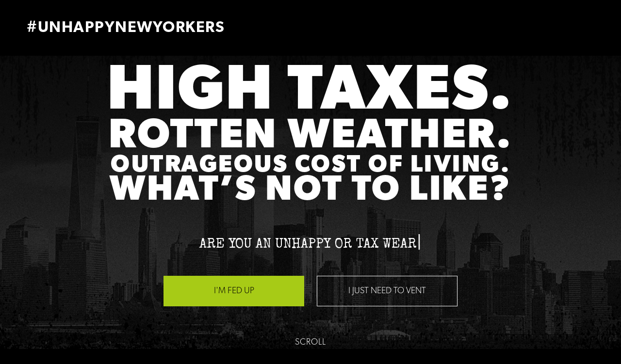

--- FILE ---
content_type: text/html; charset=UTF-8
request_url: https://unhappynewyorkers.com/
body_size: 7342
content:

<!DOCTYPE html>
<html lang="en">
<head>
<meta charset="utf-8">
  <meta name="viewport" content="width=device-width, initial-scale=1, shrink-to-fit=no">

  <title>Are you an unhappy or tax weary New Yorker?</title>
  <meta name="description" content="See how the new federal tax law affects New Yorkers. If you are ready to move or just need help venting. Then, this website was created just for you.">

  <meta property="og:title" content="Are you an unhappy or tax weary New Yorker?">
  <meta property="og:description" content="See how the new federal tax law affects New Yorkers. If you are ready to move or just need help venting. Then, this website was created just for you.">

  <meta name="twitter:card" content="summary_large_image">
  <meta name="twitter:site" content="http://unhappynewyorkers.com/">
  <!-- <meta name="twitter:creator" content="@user"> -->
  <meta name="twitter:title" content="Are you an unhappy or tax weary New Yorker?">
  <meta name="twitter:description" content="See how the new federal tax law affects New Yorkers. If you are ready to move or just need help venting. Then, this website was created just for you.">
  <meta property="og:url" content="https://unhappynewyorkers.com/">
  <meta property="og:image" content="https://unhappynewyorkers.com/media/images/cuomo-banner.jpg">
  <meta name="twitter:image" content="https://unhappynewyorkers.com/media/images/cuomo-banner.jpg">
  
  <!-- Google Tag Manager -->
  <script>(function(w,d,s,l,i){w[l]=w[l]||[];w[l].push({'gtm.start':
  new Date().getTime(),event:'gtm.js'});var f=d.getElementsByTagName(s)[0],
  j=d.createElement(s),dl=l!='dataLayer'?'&l='+l:'';j.async=true;j.src=
  'https://www.googletagmanager.com/gtm.js?id='+i+dl;f.parentNode.insertBefore(j,f);
  })(window,document,'script','dataLayer','GTM-KJP58HT');</script>
  <!-- End Google Tag Manager -->
 
 
  
  <link rel="icon" type="image/png" href="favicon-32x32.png" sizes="32x32" />
  <link rel="icon" type="image/png" href="favicon-16x16.png" sizes="16x16" />
  <link href="assets/vendor/bootstrap/css/bootstrap.min.css" rel="stylesheet">
  <link href="assets/style.css" rel="stylesheet">
  <link rel="stylesheet" href="assets/vendor/fontawesome/css/font-awesome.min.css">
  <link rel="stylesheet" href="assets/vendor/slick/slick.css">




  <!-- facebook SDK -->
  <script>
    window.fbAsyncInit = function() {
    FB.init({
      appId            : '637725493351359',
      autoLogAppEvents : true,
      xfbml            : true,
      version          : 'v2.10'
    });
    FB.AppEvents.logPageView();
    };
   
    (function(d, s, id){
     var js, fjs = d.getElementsByTagName(s)[0];
     if (d.getElementById(id)) {return;}
     js = d.createElement(s); js.id = id;
     js.src = "//connect.facebook.net/en_US/sdk.js";
     fjs.parentNode.insertBefore(js, fjs);
     }(document, 'script', 'facebook-jssdk'));
  </script>

    <script src="https://www.google.com/recaptcha/api.js?render=6LceRKAUAAAAAK6pBsVKUdRXjSVSHVa3htmZB-4H"></script>
</head>


<body>
  
<!-- Google Tag Manager (noscript) -->
<noscript><iframe src="https://www.googletagmanager.com/ns.html?id=GTM-KJP58HT"
height="0" width="0" style="display:none;visibility:hidden"></iframe></noscript>
<!-- End Google Tag Manager (noscript) -->



<header id="home">
  <div class="header-container">
    <nav class="nav navbar-light">
      
      <div class="logo-cont">
        <a id="brand-header" href="/">
          <p>#UNHAPPYNEWYORKERS</p>
        </a>
      </div>

      <div class="block-space">
        
      </div>  

      

<!--       <div class="nav-icon-cont">
        <div id="nav-icon" class="">
          <span></span>
          <span></span>
          <span></span>
          <span></span>
        </div>
      </div>
      

      <div id="navbarSupportedContent" class="header-content-menu">
        <a id="close-menu"><span>CLOSE MENU</span></a>
        <ul id="menu-main-menu" class="header-menu">
          <li class="menu-item">
            <a class="anchor-scroll" href="#home"><img src="media/icons/home.png" /><span>Home</span></a>
          </li>
          <li class="menu-item">
            <a class="anchor-scroll" href="#about-us"><img src="media/icons/about.png" /><span>About Us</span></a>
          </li>
          <li class="menu-item">
            <a class="anchor-scroll" href="#solutions"><img src="media/icons/business.png" /><span>Business Solutions</span></a>
          </li>
          <li class="menu-item">
            <a class="anchor-scroll" href="#brands"><img src="media/icons/logo-icon.png" /><span>Our Brands</span></a>
          </li>
          <li class="menu-item">
            <a class="anchor-scroll" href="#testimonials"><img src="media/icons/testimonials.png" /><span>Testimonials</span></a>
          </li>
          <li class="menu-item">
            <a class="anchor-scroll" href="#contact"><img src="media/icons/contact.png" /><span>Contact Us</span></a>
          </li>
        </ul>
      </div>            
        -->
      
    </nav>
  </div>
</header>

<div class="main" id="main">




<div class="section-hero">
  <div class="hero-title">
    <h1 class="h-1 ls-35">HIGH TAXES.</h1>
    <h1 class="h-2 ls-35">ROTTEN WEATHER.</h1>
    <h1 class="h-3 ls-35">OUTRAGEOUS COST OF LIVING.</h1>
    <h1 class="h-4 ls-35">WHAT’S NOT TO LIKE?</h1>
  </div>
  <div class="hero-cta">
    <span id="typed-hero">
      <!--       Are you an unhappy or tax weary new Yorker?
 --> </span><br>
    <!-- <span id="typed"></span> -->
    <a href="#section-leaving-anchor" class="btn-green-solid">I'm Fed Up</a>
    <a href="#section-vent-anchor" class="btn-wire">I just need to vent</a>
  </div>
  <div class="hero-scroll">
    <p class="copy upperC">SCROLL</p>
    <img class="scroll-arrow" src="media/icons/scroll_arrow.png" alt="" />
  </div>
</div> <!-- end section-hero -->



<div class="section-quotes">
  <div class="quotes-container">
    <div class="row cuomo-quote">
      <div class="col-12 col-sm-8 col-md-6 cuomo-box quote-box quote-box-anim">
        <p>NY GOVERNOR ANDREW CUOMO BLAMED THE FEDERAL TAX LAW FOR DRIVING PEOPLE TO <span class="green-copy">LEAVE THE STATE FOR </span>FLORIDA.</p>
        <p class="cuomo-posabs-quote fadein"><em>“A TAX PAYER IN FLORIDA WOULD SEE NO INCREASE, FLORIDA ALSO HAS THE ADVANTAGE OF NO ESTATE TAX.”</em>
          <span>– GOVERNOR ANDREW CUOMO, WSJ</span></p>
      </div><br>
      <div class="row w-100">

      </div>
    </div>
    <div class="row ocasio-quote">
      <div class="col-12 col-sm-8 col-md-6 ocasio-box quote-box quote-box-anim">
        <p>THE MOTHER OF NY CONGRESSWOMAN ALEXANDRIA OCASIO-CORTEZ SAID SHE WAS <span class="green-copy">FORCED TO FLEE</span> THE BIG APPLE AND MOVE TO FLORIDA BECAUSE OF PROPERTY TAXES.</p>
        <p class="cuomo-posabs-quote fadein"><em>“I was paying $10,000 a year in real estate taxes up north. I’m paying $600 a year in Florida. It’s stress-free down here.”</em>
          <span>– CORTEZ’S MOTHER, NY POST</span></p>
      </div>
    </div>
  </div>
  <div class="quotes-scroll">
    <img class="scroll-arrow" src="media/icons/scroll_arrow.png" alt="" />
  </div>
</div> <!-- end section-quotes -->



<div class="section-savings">
  <div class="savings-bg d-none d-sm-block">
    <div class="savings-container">
      <div class="row">

        <div class="col-xl-5">
          <div class="vent-text">
            <p class="vent-title ls-35">STILL NOT CONVINCED?</p>
            <p class="copy hover-copy">Florida has 0 state income tax, 0 city income tax, 0 estate tax, and 10-20% lower cost of living than in New York.
              <br><br>
              Hover over each income level to see how much Floridians save yearly over New Yorkers.<i class="fa fa-arrow-right"></i>
            </p>
          </div>
        </div> <!-- col-xl-5 -->

        <div class="col-xl-7">
          <div class="chart-money-counter">
            <!-- <p class="copy small">Calculated based on the tax differences between New York City and Florida, plus 20% cost of living</p> -->
            <p class="money-text">TOTAL SAVINGS MOVING TO FLORIDA</p>
            <p class="money-count green-copy">$<span id="count-up"></span></p>
          </div>

          <div class="chartBarsWrap chartBarsWrap1">
            <div class="chartBars chartBars1">
              <ul class="numbers">
                <li><span>$1,250,000</span><span class="bar-line"></span></li>
                <li><span>$200,000</span><span class="bar-line"></span></li>
                <li><span>$100,000</span><span class="bar-line"></span></li>
                <li><span>$50,000</span><span class="bar-line"></span></li>
                <li><span>$20,000</span><span class="bar-line"></span></li>
                <li><span></span></li>
              </ul>
              <ul class="bars">
                <li class="bar-li">
                  <div data-percentage="17" data-amount="18503" class="bar greenBar trigger"></div>
                  <b>$75K</b>
                </li>
                <li class="bar-li">
                  <div data-percentage="23" data-amount="24649" class="bar greenBar trigger"></div>
                  <b>$100K</b>
                </li>
                <!--      <li class="bar-li">
                    <div data-percentage="26" class="bar greenBar trigger"></div>
                    <b>$150K</b>
                </li> -->
                <li class="bar-li">
                  <div data-percentage="38" data-amount="49509" class="bar greenBar trigger"></div>
                  <b>$200K</b>
                </li>
                <li class="bar-li">
                  <div data-percentage="63" data-amount="119922" class="bar greenBar trigger"></div>
                  <b>$500K</b>
                </li>
                <li class="bar-li">
                  <div data-percentage="71" data-amount="177607" class="bar greenBar trigger"></div>
                  <b>$750K</b>
                </li>
                <li class="bar-li">
                  <div data-percentage="79" data-amount="235197" class="bar greenBar trigger"></div>
                  <b>$1M</b>
                </li>
                <li class="bar-li">
                  <div data-percentage="96" data-amount="1238286" class="bar greenBar trigger"></div>
                  <b>$5M</b>
                </li>
              </ul>
            </div>
            <p class="copy small text-center">Calculated based on the tax and cost of living differences between New York City and Doral, FL.</p>
          </div> <!-- charbars wrap -->
        </div> <!-- col-xl-7 -->

      </div>
    </div>
  </div> <!-- savings-bg d-sm-block -->

  <div class="d-block d-sm-none savings-mobile">
    <p class="text-center savings-mobile-title">TOTAL SAVINGS MOVING TO FLORIDA</p>
    <div class="chart-m-bg m-10">
      <div class="income">
        <p class="copy">Income of &nbsp;<span>$100K</span></p>
      </div>
      <div class="chartBarsWrap chartBarsWrapMob">
        <div class="chartBars chartBars2">
          </ul>
          <ul class="bars">
            <li class="bar-li no-hover">
              <div data-percentage="10" data-amount="4809" class="bar greenBar trigger"></div>
            </li>
          </ul>
          <b>$24,649</b>
        </div>
      </div> <!-- charbars wrap -->
    </div> <!-- chart-m-bg -->

    <div class="chart-m-bg chart-m-bg-flip m-30">
      <div class="income">
        <p class="copy">Income of &nbsp;<span>200K</span></p>
      </div>
      <div class="chartBarsWrap chartBarsWrapMob">
        <div class="chartBars chartBars2">
          </ul>
          <ul class="bars">
            <li class="bar-li no-hover">
              <div data-percentage="30" data-amount="4809" class="bar greenBar trigger"></div>
            </li>
          </ul>
          <b>$49,509</b>
        </div>
      </div> <!-- charbars wrap -->
    </div> <!-- chart-m-bg -->

    <div class="chart-m-bg m-100">
      <div class="income">
        <p class="copy">Income of &nbsp;<span>1M</span></p>
      </div>
      <div class="chartBarsWrap chartBarsWrapMob">
        <div class="chartBars chartBars2">
          </ul>
          <ul class="bars">
            <li class="bar-li no-hover">
              <div data-percentage="100" data-amount="4809" class="bar greenBar trigger"></div>
            </li>
          </ul>
          <b>$235,197</b>
        </div>
      </div> <!-- charbars wrap -->
    </div> <!-- chart-m-bg -->

  </div>
</div> <!-- end section-savings -->


<span id="section-leaving-anchor"></span>
<div class="section-leaving text-center">
  <div class="rotated-box text-center">
    <h3 class="rotated-text rt1"></h3><br>
    <h3 class="rotated-text rt2"></h3><br>
    <h3 class="rotated-text rt3"></h3>
  </div>
  <a href="media/docs/Resignation-Letter.docx" class="btn-green-solid m-auto">DOWNLOAD MY RESIGNATION LETTER</a>
</div>


<span id="section-vent-anchor"></span>
<div class="section-vent">
  <div class="vent-bg">
    <div class="vent-container">

      <div class="row">
        <div class="col-xl-5">
          <div class="vent-text">
            <p class="vent-title ls-35">I just need to vent.</p>
            <p class="copy hover-copy">Not quite ready to move? It’s alright. You can vent your frustration about NY’s high taxes, rotten weather and outrageous cost of living by sharing one of these tiles in the meantime.
              <br><br>
              Hover or tap to show sharing options<i class="fa fa-arrow-right"></i></p>
          </div>
        </div>

        <div class="col-xl-7 share-cont" id="share-cont-carousel">
          <div class="container-fluid">

            <div class="row top-row">
              <div class="col-12 col-sm-6 col-xl-5 share-col">

                <div class="share-card share-card-first">
                  <div class="share-hover">
                      <div class="addthis_sharing_toolbox custom-share">
    <a class="addthis_button_facebook addthis_button_facebook_c" addthis:url="http://unhappynewyorkers.com/leaving.php/">
      <i class="fa fa-facebook"></i>
    </a>
    <a class="addthis_button_linkedin" addthis:url="http://unhappynewyorkers.com/leaving.php/?latest/">
      <i class="fa fa-linkedin"></i>
    </a>
    <a class="addthis_button_twitter" addthis:url="http://unhappynewyorkers.com/leaving.php/">
      <i class="fa fa-twitter"></i>
    </a>
    <a class="addthis_button_pinterest" addthis:url="http://unhappynewyorkers.com/">
      <i class="fa fa-pinterest-p"></i>
    </a>
  </div>
                  </div>
                  <img data-url="media/images/leaving.jpg" src="media/images/leaving.jpg" alt="Start spreading the news. I'm leaving today." class="img-fluid share-img">
                </div>
              </div>

              <div class="col-12 col-sm-6 col-xl-5 share-col">
                <div class="share-card">
                  <div class="share-hover">
                      <div class="addthis_sharing_toolbox custom-share">
    <a class="addthis_button_facebook addthis_button_facebook_c" addthis:url="http://unhappynewyorkers.com/dodgers.php/">
      <i class="fa fa-facebook"></i>
    </a>
    <a class="addthis_button_linkedin" addthis:url="http://unhappynewyorkers.com/dodgers.php/?latest/">
      <i class="fa fa-linkedin"></i>
    </a>
    <a class="addthis_button_twitter" addthis:url="http://unhappynewyorkers.com/dodgers.php/">
      <i class="fa fa-twitter"></i>
    </a>
    <a class="addthis_button_pinterest" addthis:url="http://unhappynewyorkers.com/">
      <i class="fa fa-pinterest-p"></i>
    </a>
  </div>
                  </div>
                  <img data-url="media/images/dodgers.jpg" src="media/images/dodgers.jpg" alt="Why do you think the dodgers left?" class="img-fluid share-img">
                </div>
                <!-- </div> -->
                <a id="vent-next" class="vent-more-btn d-none d-xl-block">
                  <span>More <img alt="" src="media/icons/right-arrow.png" /></span>
                </a>
              </div>

            </div> <!-- row -->
            <div class="row">

              <div class="col-12 col-sm-6 col-xl-5 share-col">
                <div class="share-card">
                  <div class="share-hover">
                      <div class="addthis_sharing_toolbox custom-share">
    <a class="addthis_button_facebook addthis_button_facebook_c" addthis:url="http://unhappynewyorkers.com/tax.php/">
      <i class="fa fa-facebook"></i>
    </a>
    <a class="addthis_button_linkedin" addthis:url="http://unhappynewyorkers.com/tax.php/?latest/">
      <i class="fa fa-linkedin"></i>
    </a>
    <a class="addthis_button_twitter" addthis:url="http://unhappynewyorkers.com/tax.php/">
      <i class="fa fa-twitter"></i>
    </a>
    <a class="addthis_button_pinterest" addthis:url="http://unhappynewyorkers.com/">
      <i class="fa fa-pinterest-p"></i>
    </a>
  </div>
                  </div>
                  <img data-url="media/images/tax.jpg" src="media/images/tax.jpg" alt="Tax Collector's gettin fattened" class="img-fluid share-img">
                </div>
              </div>

              <div class="col-12 col-sm-6 col-xl-5 share-col">
                <div class="share-card">
                  <div class="share-hover">
                      <div class="addthis_sharing_toolbox custom-share">
    <a class="addthis_button_facebook addthis_button_facebook_c" addthis:url="http://unhappynewyorkers.com/dollar-ny.php/">
      <i class="fa fa-facebook"></i>
    </a>
    <a class="addthis_button_linkedin" addthis:url="http://unhappynewyorkers.com/dollar-ny.php/?latest/">
      <i class="fa fa-linkedin"></i>
    </a>
    <a class="addthis_button_twitter" addthis:url="http://unhappynewyorkers.com/dollar-ny.php/">
      <i class="fa fa-twitter"></i>
    </a>
    <a class="addthis_button_pinterest" addthis:url="http://unhappynewyorkers.com/">
      <i class="fa fa-pinterest-p"></i>
    </a>
  </div>
                  </div>
                  <img data-url="media/images/dollar-ny.jpg" src="media/images/dollar-ny.jpg" alt="I $ NY" class="img-fluid share-img">
                </div>
              </div>

            </div> <!-- row -->

          </div> <!-- container-fluid -->
          <div class="container-fluid">

            <div class="row top-row">
              <div class="col-12 col-sm-6 col-xl-5 share-col">

                <div class="share-card">
                  <div class="share-hover">
                      <div class="addthis_sharing_toolbox custom-share">
    <a class="addthis_button_facebook addthis_button_facebook_c" addthis:url="http://unhappynewyorkers.com/big-apple.php/">
      <i class="fa fa-facebook"></i>
    </a>
    <a class="addthis_button_linkedin" addthis:url="http://unhappynewyorkers.com/big-apple.php/?latest/">
      <i class="fa fa-linkedin"></i>
    </a>
    <a class="addthis_button_twitter" addthis:url="http://unhappynewyorkers.com/big-apple.php/">
      <i class="fa fa-twitter"></i>
    </a>
    <a class="addthis_button_pinterest" addthis:url="http://unhappynewyorkers.com/">
      <i class="fa fa-pinterest-p"></i>
    </a>
  </div>
                  </div>
                  <img data-url="media/images/big-apple.jpg" src="media/images/big-apple.jpg" alt="Big Apple's Rotten" class="img-fluid share-img">
                </div>
              </div>

              <div class="col-12 col-sm-6 col-xl-5 share-col vent-more-btn-col">
                <div class="share-card">
                  <div class="share-hover">
                      <div class="addthis_sharing_toolbox custom-share">
    <a class="addthis_button_facebook addthis_button_facebook_c" addthis:url="http://unhappynewyorkers.com/escape.php/">
      <i class="fa fa-facebook"></i>
    </a>
    <a class="addthis_button_linkedin" addthis:url="http://unhappynewyorkers.com/escape.php/?latest/">
      <i class="fa fa-linkedin"></i>
    </a>
    <a class="addthis_button_twitter" addthis:url="http://unhappynewyorkers.com/escape.php/">
      <i class="fa fa-twitter"></i>
    </a>
    <a class="addthis_button_pinterest" addthis:url="http://unhappynewyorkers.com/">
      <i class="fa fa-pinterest-p"></i>
    </a>
  </div>
                  </div>
                  <img data-url="media/images/escape.jpg" src="media/images/escape.jpg" alt="Escape From NY" class="img-fluid share-img">
                </div>
                <a id="vent-prev" class="vent-more-btn vent d-none d-xl-block">
                  <span><img class="mirror" alt="" src="media/icons/right-arrow.png" /> Back</span>
                </a>
              </div>

            </div> <!-- row -->
            <div class="row">

              <div class="col-12 col-sm-6 col-xl-5 share-col">
                <div class="share-card">
                  <div class="share-hover">
                      <div class="addthis_sharing_toolbox custom-share">
    <a class="addthis_button_facebook addthis_button_facebook_c" addthis:url="http://unhappynewyorkers.com/bronx.php/">
      <i class="fa fa-facebook"></i>
    </a>
    <a class="addthis_button_linkedin" addthis:url="http://unhappynewyorkers.com/bronx.php/?latest/">
      <i class="fa fa-linkedin"></i>
    </a>
    <a class="addthis_button_twitter" addthis:url="http://unhappynewyorkers.com/bronx.php/">
      <i class="fa fa-twitter"></i>
    </a>
    <a class="addthis_button_pinterest" addthis:url="http://unhappynewyorkers.com/">
      <i class="fa fa-pinterest-p"></i>
    </a>
  </div>
                  </div>
                  <img data-url="media/images/bronx.jpg" src="media/images/bronx.jpg" alt="The bronx no thonx" class="img-fluid share-img">
                </div>
              </div>

              <div class="col-12 col-sm-6 col-xl-5 share-col">
                <div class="share-card">
                  <div class="share-hover">
                      <div class="addthis_sharing_toolbox custom-share">
    <a class="addthis_button_facebook addthis_button_facebook_c" addthis:url="http://unhappynewyorkers.com/flee.php/">
      <i class="fa fa-facebook"></i>
    </a>
    <a class="addthis_button_linkedin" addthis:url="http://unhappynewyorkers.com/flee.php/?latest/">
      <i class="fa fa-linkedin"></i>
    </a>
    <a class="addthis_button_twitter" addthis:url="http://unhappynewyorkers.com/flee.php/">
      <i class="fa fa-twitter"></i>
    </a>
    <a class="addthis_button_pinterest" addthis:url="http://unhappynewyorkers.com/">
      <i class="fa fa-pinterest-p"></i>
    </a>
  </div>
                  </div>
                  <img data-url="media/images/cuomo-banner.jpg" src="media/images/cuomo-banner.jpg" alt="Cuomo, we agree. Its time to flee." class="img-fluid share-img">
                </div>
              </div>

            </div> <!-- row -->

          </div> <!-- container-fluid -->
        </div> <!-- col-xl-7 -->

      </div> <!-- row -->

    </div>
  </div>
</div>



<div class="section-better-life">
  <div class="better-life-scroll">
    <img class="scroll-arrow" src="media/icons/scroll_arrow.png" alt="" />
  </div>
  <div class="better-life-box">
    <p class="better-1">WHEN YOU’RE READY FOR A RICHER</p>
    <p class="better-2">BETTER LIFE</p>
    <p class="better-3 green-copy">FLORIDA IS WAITING</p>
  </div>
</div> <!-- end section-leaving -->





<div class="section-doral-fact">
  <div class="header-container">
    <div class="row">

      <div class="col-12 col-lg-4 map-col">
        <img nopin="nopin" class="img-fluid" src="media/images/florida_map.png" alt="" />
      </div>

      <div class="col-12 col-lg-8 fact-col">
        <div class="row">
          <div class="col-12 p-l-180">
            <p class="fact-copy-full-width">WITHIN MIAMI-DADE COUNTY IS ONE OF FLORIDA’S BEST KEPT SECRETS: <span class="green-copy">DORAL</span>.</p>
          </div>
        </div>
        <div class="row">

          <div class="col-12 col-md-6 no-gutters fact-col-inner">
            <div class="fact-card fact-star">
              <img class="img-fluid" src="media/icons/i_star@2x.png" src="" alt="" nopin="nopin" />
              <p class="fact-header">#2 TOP TOWN</p>
              <p class="copy">Forbes ranked Doral #2 of America’s Top 25 towns to live</p>
            </div>
            <div class="fact-card">
              <img nopin="nopin" class="img-fluid" src="media/icons/i_drink@2x.png" src="" alt="" />
              <p class="fact-header">DREAM LIVING</p>
              <p class="copy">Money Magazine named Doral a top place to live in. Enjoy golf, restaurants, shopping, a central location, arts & culture, and more</p>
            </div>
            <div class="fact-card">
              <img nopin="nopin" class="img-fluid" src="media/icons/i_building@2x.png" src="" alt="" />
              <p class="fact-header">250 HEADQUARTERS</p>
              <p class="copy">Doral is home to 250 company headquarters</p>
            </div>
          </div> <!-- col-md-6 -->

          <div class="col-12 col-md-6 no-gutters fact-col-inner">
            <div class="fact-card">
              <img nopin="nopin" class="img-fluid" src="media/icons/i_person@2x.png" src="" alt="" />
              <p class="fact-header">A+ EDUCATION</p>
              <p class="copy">Over 10 public, charter and private schools with “A” grade status</p>
            </div>
            <div class="fact-card">
              <img nopin="nopin" class="img-fluid" src="media/icons/i_airplane@2x.png" src="" alt="" />
              <p class="fact-header">EASY TRAVEL</p>
              <p class="copy">Doral is just minutes away from the Miami International Airport (without the noise)</p>
            </div>
            <div class="fact-card">
              <img nopin="nopin" class="img-fluid" src="media/icons/i_rocket@2x.png" src="" alt="" />
              <p class="fact-header">BEST CITY FOR START-UPS</p>
              <p class="copy">BusinessWeek named Doral the best city in Florida for business start-ups</p>
            </div>
          </div> <!-- col-md-6 -->

        </div> <!-- row -->
      </div> <!-- fact-col -->

    </div>
  </div>
</div> <!-- end section-doral-fact -->



<div class="section-video">
  <div class='video-box'>
    <div class="row">
      <div class="col-12 col-xl-4 video-text-col clearfix">
        <div class="text-col-box">
          <p class="green-copy video-text-1">Welcome To</p>
          <p class="video-text-2">Downtown<br>Doral</p>
          <p class="copy">Escape New York and Come to Town.</p>
        </div>
      </div>
      <div class="col-12 col-xl-8 video-vid-col clearfix">
        <div class="iframe-cont">
          <iframe src="https://player.vimeo.com/video/323304798" width="640" height="360" frameborder="0" webkitallowfullscreen mozallowfullscreen allowfullscreen></iframe>
          <!--  <video controls class="pull-right" poster="media/images/mov-poster.png">
            <source src="media/videos/doral_video.mp4" type="video/mp4">
          </video> -->
        </div>
      </div>
    </div>
  </div>
</div> <!-- end section-video -->



<div class="section-live">
  <div class="live-quotes-container">
    <div class="row live-quotes cuomo-row">
      <a href="http://www.canariasdowntowndoral.com/" target="_blank">
        <img nopin="nopin" class="live-bg-img img-fluid" src="media/images/live.png" alt="" />
      </a>
      <a href="http://www.canariasdowntowndoral.com/" target="_blank">
        <div class="ocasio-box quote-box quote-box-anim">
          <p class="green-copy video-text-1">LIVE</p>
          <p class="copy">Why wouldn’t you want to live where most vacation? Downtown Doral meets the needs of families and singles alike, offering an array of living options including luxury custom single-family homes and townhomes, apartments, and condominiums.</p>
        </div>
      </a>
    </div>
    <div class="row work-quote ocasio-row">
      <img nopin="nopin" class="live-bg-img img-fluid" src="media/images/work.png" alt="" />
      <div class="cuomo-box quote-box quote-box-anim">
        <p class="green-copy video-text-1">WORK</p>
        <p class="copy">Businesses are being run out of New York, but Downtown Doral welcomes you. The offices at Downtown Doral feature five Class “A” office buildings with environmentally-friendly designs, elegant finishes, amenities, and an award-winning property management team.</p>
      </div>
    </div>
    <div class="row play-quote cuomo-row">
      <img nopin="nopin" class="live-bg-img img-fluid" src="media/images/play.png" alt="" />
      <div class="ocasio-box quote-box quote-box-anim">
        <p class="green-copy video-text-1">PLAY</p>
        <p class="copy">Sunshine all year round? Yes, please. Enjoy the Florida weather with the neighborhood amenities offered at Downtown Doral, including golfing, shopping, dining, exercising in the public park, appreciating the sculptures and murals by internationally-renowned artists, community events and more.</p>
      </div>
    </div>
    <div class="row play-quote ocasio-row">
      <img nopin="nopin" class="live-bg-img img-fluid" src="media/images/learn.png" alt="" />
      <div class="cuomo-box quote-box quote-box-anim">
        <p class="green-copy video-text-1">LEARN</p>
        <p class="copy">It doesn’t get much better than having an award-winning, top-rated, tuition free charter school with a highly sought-after dual language program in your backyard- Downtown Doral Charter Elementary School and Downtown Doral Charter Upper School. With a waitlist of over 2,000 children, students living in the Downtown Doral development receive enrollment preference.</p>
      </div>
    </div>
  </div>
</div> <!-- end section-live -->


<span id="contact"></span>
<div class="section-contact">
  <div class="container">
    <div class="row">
      <div class="col-12 col-lg-6 text-center-md">
        <h5 class="contact-titles contact-titles-left">Don’t stay an unhappy New Yorker.
          <span class="green-copy">Be a Happy Floridian</span>. Learn more.
        </h5>
        <div class="contact-btn-left-col">
          <a href="http://downtowndoral.com/" class="btn-green-solid btn-left">VISIT DOWNTOWNDORAL.COM</a>
          <!-- <a href="tel:855-646-3459" class="btn-wire">CALL US AT 855-646-3459</a> -->
        </div>
      </div>
      <div class="col-12 col-lg-6 contact-form-cont">
        <h5 class="contact-titles">CONTACT US</h5>

        
        <form action="sendform.php" id="contact-form" method="post">
          <div class="form-row">
            <div class="form-group col-12">
              <label for="name">Name<sup>*</sup></label>
              <input type="text" class="form-control" id="name" name="name">
            </div>
          </div>
          <div class="form-row">
            <div class="form-group col-12">
              <label for="email">Email Address<sup>*</sup></label>
              <input type="email" class="form-control" id="email" name="email">
            </div>
          </div>
          <div class="form-row">
            <div class="form-group col-12">
              <label for="phone">Phone</label>
              <input type="text" class="form-control" id="phone" name="phone">
            </div>
          </div>
          <div class="form-row">
            <div class="form-group col-12 col-sm-6 input-left">
              <label for="city">City<sup>*</sup></label>
              <input type="text" class="form-control" id="city" name="city">
            </div>
            <div class="form-group col-12 col-sm-6 input-right">
              <label for="state">State<sup>*</sup></label>
              <input type="text" class="form-control" id="state" name="state">
            </div>
          </div>
          <div class="form-row">
            <div class="form-group col-12">
              <label for="message">How can we help you?</label>
              <textarea class="form-control" id="message" name="message"></textarea>
            </div>
          </div>
          <input type='hidden' name='_nonce' value='6922cb1abe' />          <input id="recaptcha" type="hidden" name="g-recaptcha-response" value="">
          <button id="cf-btn-submit" type="button" class="btn-green-solid btn-left">Submit</button>
        </form>

      </div>
    </div>
  </div>
</div>
</div>


</div>
<footer>
  <p class="footer-title">#UNHAPPYNEWYORKERS</p>
  <p class="footer-copy">Escape New York and Come to Town.</p>
  <p class="copyright">COPYRIGHT 2019 CODINA PARTNERS. ALL RIGHTS RESERVED.</p>
</footer>


<!-- Bootstrap core JavaScript -->
<script type="text/javascript" src="assets/vendor/jquery/jquery.min.js"></script>
<script type="text/javascript" src="assets/vendor/slick/slick.min.js"></script>
<script src="assets/vendor/animate-numbers/animate-numbers.min.js" charset="utf-8"></script>
<script type="text/javascript" src="assets/vendor/typed.js/lib/typed.min.js"></script>
<!-- <script src="assets/vendor/donut-chart/js/jchart.min.js" charset="utf-8"></script> -->
<!-- <script type="text/javascript" src="assets/vendor/parallax/parallax.min.js"></script> -->
<script type="text/javascript" src="assets/vendor/bootstrap/js/bootstrap.bundle.min.js"></script>
<!-- Go to www.addthis.com/dashboard to customize your tools --> 
<script type="text/javascript" src="//s7.addthis.com/js/300/addthis_widget.js#pubid=ra-5c8182c68d69a64a"></script>
<!-- <script type="text/javascript" src="//s7.addthis.com/js/300/addthis_widget.js#pubid=ra-5c8182c68d69a64a"></script> -->
<script type="text/javascript" src="assets/app.js"></script>


<script>
    $( document ).ready(function() {
        $('button#cf-btn-submit').click(function (evt) {
            grecaptcha.ready(function () {
                grecaptcha.execute('6LceRKAUAAAAAK6pBsVKUdRXjSVSHVa3htmZB-4H', {action: 'contact_form'}).then(function (token) {
                    $('#contact-form input#recaptcha').val(token);
                    $('#contact-form').submit();
                });
            });
            return false;
        });
    });
</script>

</body>


</html>


--- FILE ---
content_type: text/html; charset=UTF-8
request_url: https://player.vimeo.com/video/323304798
body_size: 6240
content:
<!DOCTYPE html>
<html lang="en">
<head>
  <meta charset="utf-8">
  <meta name="viewport" content="width=device-width,initial-scale=1,user-scalable=yes">
  
  <link rel="canonical" href="https://player.vimeo.com/video/323304798">
  <meta name="googlebot" content="noindex,indexifembedded">
  
  
  <title>Welcome To Doral on Vimeo</title>
  <style>
      body, html, .player, .fallback {
          overflow: hidden;
          width: 100%;
          height: 100%;
          margin: 0;
          padding: 0;
      }
      .fallback {
          
              background-color: transparent;
          
      }
      .player.loading { opacity: 0; }
      .fallback iframe {
          position: fixed;
          left: 0;
          top: 0;
          width: 100%;
          height: 100%;
      }
  </style>
  <link rel="modulepreload" href="https://f.vimeocdn.com/p/4.46.25/js/player.module.js" crossorigin="anonymous">
  <link rel="modulepreload" href="https://f.vimeocdn.com/p/4.46.25/js/vendor.module.js" crossorigin="anonymous">
  <link rel="preload" href="https://f.vimeocdn.com/p/4.46.25/css/player.css" as="style">
</head>

<body>


<div class="vp-placeholder">
    <style>
        .vp-placeholder,
        .vp-placeholder-thumb,
        .vp-placeholder-thumb::before,
        .vp-placeholder-thumb::after {
            position: absolute;
            top: 0;
            bottom: 0;
            left: 0;
            right: 0;
        }
        .vp-placeholder {
            visibility: hidden;
            width: 100%;
            max-height: 100%;
            height: calc(1080 / 1920 * 100vw);
            max-width: calc(1920 / 1080 * 100vh);
            margin: auto;
        }
        .vp-placeholder-carousel {
            display: none;
            background-color: #000;
            position: absolute;
            left: 0;
            right: 0;
            bottom: -60px;
            height: 60px;
        }
    </style>

    

    
        <style>
            .vp-placeholder-thumb {
                overflow: hidden;
                width: 100%;
                max-height: 100%;
                margin: auto;
            }
            .vp-placeholder-thumb::before,
            .vp-placeholder-thumb::after {
                content: "";
                display: block;
                filter: blur(7px);
                margin: 0;
                background: url(https://i.vimeocdn.com/video/766369000-5b30d211ed612c9f3d0e098339bef889d1ef300d486ea1b56812bb089ec80165-d?mw=80&q=85) 50% 50% / contain no-repeat;
            }
            .vp-placeholder-thumb::before {
                 
                margin: -30px;
            }
        </style>
    

    <div class="vp-placeholder-thumb"></div>
    <div class="vp-placeholder-carousel"></div>
    <script>function placeholderInit(t,h,d,s,n,o){var i=t.querySelector(".vp-placeholder"),v=t.querySelector(".vp-placeholder-thumb");if(h){var p=function(){try{return window.self!==window.top}catch(a){return!0}}(),w=200,y=415,r=60;if(!p&&window.innerWidth>=w&&window.innerWidth<y){i.style.bottom=r+"px",i.style.maxHeight="calc(100vh - "+r+"px)",i.style.maxWidth="calc("+n+" / "+o+" * (100vh - "+r+"px))";var f=t.querySelector(".vp-placeholder-carousel");f.style.display="block"}}if(d){var e=new Image;e.onload=function(){var a=n/o,c=e.width/e.height;if(c<=.95*a||c>=1.05*a){var l=i.getBoundingClientRect(),g=l.right-l.left,b=l.bottom-l.top,m=window.innerWidth/g*100,x=window.innerHeight/b*100;v.style.height="calc("+e.height+" / "+e.width+" * "+m+"vw)",v.style.maxWidth="calc("+e.width+" / "+e.height+" * "+x+"vh)"}i.style.visibility="visible"},e.src=s}else i.style.visibility="visible"}
</script>
    <script>placeholderInit(document,  false ,  true , "https://i.vimeocdn.com/video/766369000-5b30d211ed612c9f3d0e098339bef889d1ef300d486ea1b56812bb089ec80165-d?mw=80\u0026q=85",  1920 ,  1080 );</script>
</div>

<div id="player" class="player"></div>
<script>window.playerConfig = {"cdn_url":"https://f.vimeocdn.com","vimeo_api_url":"api.vimeo.com","request":{"files":{"dash":{"cdns":{"akfire_interconnect_quic":{"avc_url":"https://vod-adaptive-ak.vimeocdn.com/exp=1769939740~acl=%2F0121fcf4-0acc-4128-906d-95d0ecd0e322%2Fpsid%3D8a2602a8b3d067612813ddd028b7e799f083f7211285e9ae90b6ee1ae721d2f0%2F%2A~hmac=49402e60b749135b24a25c4cb424523f4e96a1111c78968ea07c76537293186f/0121fcf4-0acc-4128-906d-95d0ecd0e322/psid=8a2602a8b3d067612813ddd028b7e799f083f7211285e9ae90b6ee1ae721d2f0/v2/playlist/av/primary/playlist.json?omit=av1-hevc\u0026pathsig=8c953e4f~CB8i4u_SCtRgNP4-iUawWyIMl18ApKmduUPKbVKnRyk\u0026r=dXM%3D\u0026rh=4Dghfv","origin":"gcs","url":"https://vod-adaptive-ak.vimeocdn.com/exp=1769939740~acl=%2F0121fcf4-0acc-4128-906d-95d0ecd0e322%2Fpsid%3D8a2602a8b3d067612813ddd028b7e799f083f7211285e9ae90b6ee1ae721d2f0%2F%2A~hmac=49402e60b749135b24a25c4cb424523f4e96a1111c78968ea07c76537293186f/0121fcf4-0acc-4128-906d-95d0ecd0e322/psid=8a2602a8b3d067612813ddd028b7e799f083f7211285e9ae90b6ee1ae721d2f0/v2/playlist/av/primary/playlist.json?pathsig=8c953e4f~CB8i4u_SCtRgNP4-iUawWyIMl18ApKmduUPKbVKnRyk\u0026r=dXM%3D\u0026rh=4Dghfv"},"fastly_skyfire":{"avc_url":"https://skyfire.vimeocdn.com/1769939740-0x878353f2c3a1da436e1c08db7eb81e89b02d94d3/0121fcf4-0acc-4128-906d-95d0ecd0e322/psid=8a2602a8b3d067612813ddd028b7e799f083f7211285e9ae90b6ee1ae721d2f0/v2/playlist/av/primary/playlist.json?omit=av1-hevc\u0026pathsig=8c953e4f~CB8i4u_SCtRgNP4-iUawWyIMl18ApKmduUPKbVKnRyk\u0026r=dXM%3D\u0026rh=4Dghfv","origin":"gcs","url":"https://skyfire.vimeocdn.com/1769939740-0x878353f2c3a1da436e1c08db7eb81e89b02d94d3/0121fcf4-0acc-4128-906d-95d0ecd0e322/psid=8a2602a8b3d067612813ddd028b7e799f083f7211285e9ae90b6ee1ae721d2f0/v2/playlist/av/primary/playlist.json?pathsig=8c953e4f~CB8i4u_SCtRgNP4-iUawWyIMl18ApKmduUPKbVKnRyk\u0026r=dXM%3D\u0026rh=4Dghfv"}},"default_cdn":"akfire_interconnect_quic","separate_av":true,"streams":[{"profile":"174","id":"5891d49f-99b9-4be1-af31-a4f3ec65c3c7","fps":23.98,"quality":"720p"},{"profile":"175","id":"8c05ab43-30de-4b84-b0f0-2f2474e063da","fps":23.98,"quality":"1080p"},{"profile":"165","id":"0afb2db9-70b2-4cb3-99bc-51b8d1483520","fps":23.98,"quality":"540p"},{"profile":"164","id":"4edf05bf-2791-4a65-b79b-fbe097eb7113","fps":23.98,"quality":"360p"}],"streams_avc":[{"profile":"174","id":"5891d49f-99b9-4be1-af31-a4f3ec65c3c7","fps":23.98,"quality":"720p"},{"profile":"175","id":"8c05ab43-30de-4b84-b0f0-2f2474e063da","fps":23.98,"quality":"1080p"},{"profile":"165","id":"0afb2db9-70b2-4cb3-99bc-51b8d1483520","fps":23.98,"quality":"540p"},{"profile":"164","id":"4edf05bf-2791-4a65-b79b-fbe097eb7113","fps":23.98,"quality":"360p"}]},"hls":{"cdns":{"akfire_interconnect_quic":{"avc_url":"https://vod-adaptive-ak.vimeocdn.com/exp=1769939740~acl=%2F0121fcf4-0acc-4128-906d-95d0ecd0e322%2Fpsid%3D8a2602a8b3d067612813ddd028b7e799f083f7211285e9ae90b6ee1ae721d2f0%2F%2A~hmac=49402e60b749135b24a25c4cb424523f4e96a1111c78968ea07c76537293186f/0121fcf4-0acc-4128-906d-95d0ecd0e322/psid=8a2602a8b3d067612813ddd028b7e799f083f7211285e9ae90b6ee1ae721d2f0/v2/playlist/av/primary/playlist.m3u8?omit=av1-hevc-opus\u0026pathsig=8c953e4f~HYqU9M6xdXu5dpmCGYEnR_jAhvC6VmgN2i5wWuFSzkk\u0026r=dXM%3D\u0026rh=4Dghfv\u0026sf=fmp4","origin":"gcs","url":"https://vod-adaptive-ak.vimeocdn.com/exp=1769939740~acl=%2F0121fcf4-0acc-4128-906d-95d0ecd0e322%2Fpsid%3D8a2602a8b3d067612813ddd028b7e799f083f7211285e9ae90b6ee1ae721d2f0%2F%2A~hmac=49402e60b749135b24a25c4cb424523f4e96a1111c78968ea07c76537293186f/0121fcf4-0acc-4128-906d-95d0ecd0e322/psid=8a2602a8b3d067612813ddd028b7e799f083f7211285e9ae90b6ee1ae721d2f0/v2/playlist/av/primary/playlist.m3u8?omit=opus\u0026pathsig=8c953e4f~HYqU9M6xdXu5dpmCGYEnR_jAhvC6VmgN2i5wWuFSzkk\u0026r=dXM%3D\u0026rh=4Dghfv\u0026sf=fmp4"},"fastly_skyfire":{"avc_url":"https://skyfire.vimeocdn.com/1769939740-0x878353f2c3a1da436e1c08db7eb81e89b02d94d3/0121fcf4-0acc-4128-906d-95d0ecd0e322/psid=8a2602a8b3d067612813ddd028b7e799f083f7211285e9ae90b6ee1ae721d2f0/v2/playlist/av/primary/playlist.m3u8?omit=av1-hevc-opus\u0026pathsig=8c953e4f~HYqU9M6xdXu5dpmCGYEnR_jAhvC6VmgN2i5wWuFSzkk\u0026r=dXM%3D\u0026rh=4Dghfv\u0026sf=fmp4","origin":"gcs","url":"https://skyfire.vimeocdn.com/1769939740-0x878353f2c3a1da436e1c08db7eb81e89b02d94d3/0121fcf4-0acc-4128-906d-95d0ecd0e322/psid=8a2602a8b3d067612813ddd028b7e799f083f7211285e9ae90b6ee1ae721d2f0/v2/playlist/av/primary/playlist.m3u8?omit=opus\u0026pathsig=8c953e4f~HYqU9M6xdXu5dpmCGYEnR_jAhvC6VmgN2i5wWuFSzkk\u0026r=dXM%3D\u0026rh=4Dghfv\u0026sf=fmp4"}},"default_cdn":"akfire_interconnect_quic","separate_av":true}},"file_codecs":{"av1":[],"avc":["5891d49f-99b9-4be1-af31-a4f3ec65c3c7","8c05ab43-30de-4b84-b0f0-2f2474e063da","0afb2db9-70b2-4cb3-99bc-51b8d1483520","4edf05bf-2791-4a65-b79b-fbe097eb7113"],"hevc":{"dvh1":[],"hdr":[],"sdr":[]}},"lang":"en","referrer":"https://unhappynewyorkers.com/","cookie_domain":".vimeo.com","signature":"bee1b2528e7838f89cb98733a4a0294d","timestamp":1769936140,"expires":3600,"thumb_preview":{"url":"https://videoapi-sprites.vimeocdn.com/video-sprites/image/f04a76cf-ca40-4569-be80-8a16809d4fb1.0.jpeg?ClientID=sulu\u0026Expires=1769939739\u0026Signature=9d6ee45f2f3b11dd8aeedc01bfcf295432369a52","height":2880,"width":4260,"frame_height":240,"frame_width":426,"columns":10,"frames":120},"currency":"USD","session":"c0f98674f0f5e655bb0639eac34664c7ce5322251769936139","cookie":{"volume":1,"quality":null,"hd":0,"captions":null,"transcript":null,"captions_styles":{"color":null,"fontSize":null,"fontFamily":null,"fontOpacity":null,"bgOpacity":null,"windowColor":null,"windowOpacity":null,"bgColor":null,"edgeStyle":null},"audio_language":null,"audio_kind":null,"qoe_survey_vote":0},"build":{"backend":"31e9776","js":"4.46.25"},"urls":{"js":"https://f.vimeocdn.com/p/4.46.25/js/player.js","js_base":"https://f.vimeocdn.com/p/4.46.25/js","js_module":"https://f.vimeocdn.com/p/4.46.25/js/player.module.js","js_vendor_module":"https://f.vimeocdn.com/p/4.46.25/js/vendor.module.js","locales_js":{"de-DE":"https://f.vimeocdn.com/p/4.46.25/js/player.de-DE.js","en":"https://f.vimeocdn.com/p/4.46.25/js/player.js","es":"https://f.vimeocdn.com/p/4.46.25/js/player.es.js","fr-FR":"https://f.vimeocdn.com/p/4.46.25/js/player.fr-FR.js","ja-JP":"https://f.vimeocdn.com/p/4.46.25/js/player.ja-JP.js","ko-KR":"https://f.vimeocdn.com/p/4.46.25/js/player.ko-KR.js","pt-BR":"https://f.vimeocdn.com/p/4.46.25/js/player.pt-BR.js","zh-CN":"https://f.vimeocdn.com/p/4.46.25/js/player.zh-CN.js"},"ambisonics_js":"https://f.vimeocdn.com/p/external/ambisonics.min.js","barebone_js":"https://f.vimeocdn.com/p/4.46.25/js/barebone.js","chromeless_js":"https://f.vimeocdn.com/p/4.46.25/js/chromeless.js","three_js":"https://f.vimeocdn.com/p/external/three.rvimeo.min.js","vuid_js":"https://f.vimeocdn.com/js_opt/modules/utils/vuid.min.js","hive_sdk":"https://f.vimeocdn.com/p/external/hive-sdk.js","hive_interceptor":"https://f.vimeocdn.com/p/external/hive-interceptor.js","proxy":"https://player.vimeo.com/static/proxy.html","css":"https://f.vimeocdn.com/p/4.46.25/css/player.css","chromeless_css":"https://f.vimeocdn.com/p/4.46.25/css/chromeless.css","fresnel":"https://arclight.vimeo.com/add/player-stats","player_telemetry_url":"https://arclight.vimeo.com/player-events","telemetry_base":"https://lensflare.vimeo.com"},"flags":{"plays":1,"dnt":0,"autohide_controls":0,"preload_video":"metadata_on_hover","qoe_survey_forced":0,"ai_widget":0,"ecdn_delta_updates":0,"disable_mms":0,"check_clip_skipping_forward":0},"country":"US","client":{"ip":"3.147.7.24"},"ab_tests":{"cross_origin_texttracks":{"group":"variant","track":false,"data":null}},"atid":"3850608708.1769936140","ai_widget_signature":"ee72105a770b3af75d94b428e444457c5f75efa850bfcc1185768573de6b7b50_1769939740","config_refresh_url":"https://player.vimeo.com/video/323304798/config/request?atid=3850608708.1769936140\u0026expires=3600\u0026referrer=https%3A%2F%2Funhappynewyorkers.com%2F\u0026session=c0f98674f0f5e655bb0639eac34664c7ce5322251769936139\u0026signature=bee1b2528e7838f89cb98733a4a0294d\u0026time=1769936140\u0026v=1"},"player_url":"player.vimeo.com","video":{"id":323304798,"title":"Welcome To Doral","width":1920,"height":1080,"duration":85,"url":"","share_url":"https://vimeo.com/323304798","embed_code":"\u003ciframe title=\"vimeo-player\" src=\"https://player.vimeo.com/video/323304798?h=9c5f608b89\" width=\"640\" height=\"360\" frameborder=\"0\" referrerpolicy=\"strict-origin-when-cross-origin\" allow=\"autoplay; fullscreen; picture-in-picture; clipboard-write; encrypted-media; web-share\"   allowfullscreen\u003e\u003c/iframe\u003e","default_to_hd":0,"privacy":"disable","embed_permission":"whitelist","thumbnail_url":"https://i.vimeocdn.com/video/766369000-5b30d211ed612c9f3d0e098339bef889d1ef300d486ea1b56812bb089ec80165-d","owner":{"id":96142133,"name":"UnhappyNewYorker","img":"https://i.vimeocdn.com/portrait/defaults-blue_60x60?region=us","img_2x":"https://i.vimeocdn.com/portrait/defaults-blue_60x60?region=us","url":"https://vimeo.com/user96142133","account_type":"plus"},"spatial":0,"live_event":null,"version":{"current":null,"available":[{"id":722807382,"file_id":1258793664,"is_current":true}]},"unlisted_hash":null,"rating":{"id":3},"fps":23.98,"bypass_token":"eyJ0eXAiOiJKV1QiLCJhbGciOiJIUzI1NiJ9.eyJjbGlwX2lkIjozMjMzMDQ3OTgsImV4cCI6MTc2OTkzOTc2MH0.uCUUMGs04gS_U5GucVt4uRkI0fyFPJPJ2jjATK0vhl4","channel_layout":"stereo","ai":0,"locale":""},"user":{"id":0,"team_id":0,"team_origin_user_id":0,"account_type":"none","liked":0,"watch_later":0,"owner":0,"mod":0,"logged_in":0,"private_mode_enabled":0,"vimeo_api_client_token":"eyJhbGciOiJIUzI1NiIsInR5cCI6IkpXVCJ9.eyJzZXNzaW9uX2lkIjoiYzBmOTg2NzRmMGY1ZTY1NWJiMDYzOWVhYzM0NjY0YzdjZTUzMjIyNTE3Njk5MzYxMzkiLCJleHAiOjE3Njk5Mzk3NDAsImFwcF9pZCI6MTE4MzU5LCJzY29wZXMiOiJwdWJsaWMgc3RhdHMifQ.UQcNLX7UWWYylw2MVA8odUPe-SmJxig8XB5tkfg6bcs"},"view":1,"vimeo_url":"vimeo.com","embed":{"audio_track":"","autoplay":0,"autopause":1,"dnt":0,"editor":0,"keyboard":1,"log_plays":1,"loop":0,"muted":0,"on_site":0,"texttrack":"","transparent":1,"outro":"videos","playsinline":1,"quality":null,"player_id":"","api":null,"app_id":"","color":"00adef","color_one":"000000","color_two":"00adef","color_three":"ffffff","color_four":"000000","context":"embed.main","settings":{"auto_pip":1,"badge":0,"byline":0,"collections":0,"color":0,"force_color_one":0,"force_color_two":0,"force_color_three":0,"force_color_four":0,"embed":0,"fullscreen":1,"like":0,"logo":0,"playbar":1,"portrait":0,"pip":1,"share":0,"spatial_compass":0,"spatial_label":0,"speed":0,"title":0,"volume":1,"watch_later":0,"watch_full_video":1,"controls":1,"airplay":1,"audio_tracks":1,"chapters":1,"chromecast":1,"cc":1,"transcript":1,"quality":1,"play_button_position":0,"ask_ai":0,"skipping_forward":1,"debug_payload_collection_policy":"default"},"create_interactive":{"has_create_interactive":false,"viddata_url":""},"min_quality":null,"max_quality":null,"initial_quality":null,"prefer_mms":1}}</script>
<script>const fullscreenSupported="exitFullscreen"in document||"webkitExitFullscreen"in document||"webkitCancelFullScreen"in document||"mozCancelFullScreen"in document||"msExitFullscreen"in document||"webkitEnterFullScreen"in document.createElement("video");var isIE=checkIE(window.navigator.userAgent),incompatibleBrowser=!fullscreenSupported||isIE;window.noModuleLoading=!1,window.dynamicImportSupported=!1,window.cssLayersSupported=typeof CSSLayerBlockRule<"u",window.isInIFrame=function(){try{return window.self!==window.top}catch(e){return!0}}(),!window.isInIFrame&&/twitter/i.test(navigator.userAgent)&&window.playerConfig.video.url&&(window.location=window.playerConfig.video.url),window.playerConfig.request.lang&&document.documentElement.setAttribute("lang",window.playerConfig.request.lang),window.loadScript=function(e){var n=document.getElementsByTagName("script")[0];n&&n.parentNode?n.parentNode.insertBefore(e,n):document.head.appendChild(e)},window.loadVUID=function(){if(!window.playerConfig.request.flags.dnt&&!window.playerConfig.embed.dnt){window._vuid=[["pid",window.playerConfig.request.session]];var e=document.createElement("script");e.async=!0,e.src=window.playerConfig.request.urls.vuid_js,window.loadScript(e)}},window.loadCSS=function(e,n){var i={cssDone:!1,startTime:new Date().getTime(),link:e.createElement("link")};return i.link.rel="stylesheet",i.link.href=n,e.getElementsByTagName("head")[0].appendChild(i.link),i.link.onload=function(){i.cssDone=!0},i},window.loadLegacyJS=function(e,n){if(incompatibleBrowser){var i=e.querySelector(".vp-placeholder");i&&i.parentNode&&i.parentNode.removeChild(i);let a=`/video/${window.playerConfig.video.id}/fallback`;window.playerConfig.request.referrer&&(a+=`?referrer=${window.playerConfig.request.referrer}`),n.innerHTML=`<div class="fallback"><iframe title="unsupported message" src="${a}" frameborder="0"></iframe></div>`}else{n.className="player loading";var t=window.loadCSS(e,window.playerConfig.request.urls.css),r=e.createElement("script"),o=!1;r.src=window.playerConfig.request.urls.js,window.loadScript(r),r["onreadystatechange"in r?"onreadystatechange":"onload"]=function(){!o&&(!this.readyState||this.readyState==="loaded"||this.readyState==="complete")&&(o=!0,playerObject=new VimeoPlayer(n,window.playerConfig,t.cssDone||{link:t.link,startTime:t.startTime}))},window.loadVUID()}};function checkIE(e){e=e&&e.toLowerCase?e.toLowerCase():"";function n(r){return r=r.toLowerCase(),new RegExp(r).test(e);return browserRegEx}var i=n("msie")?parseFloat(e.replace(/^.*msie (\d+).*$/,"$1")):!1,t=n("trident")?parseFloat(e.replace(/^.*trident\/(\d+)\.(\d+).*$/,"$1.$2"))+4:!1;return i||t}
</script>
<script nomodule>
  window.noModuleLoading = true;
  var playerEl = document.getElementById('player');
  window.loadLegacyJS(document, playerEl);
</script>
<script type="module">try{import("").catch(()=>{})}catch(t){}window.dynamicImportSupported=!0;
</script>
<script type="module">if(!window.dynamicImportSupported||!window.cssLayersSupported){if(!window.noModuleLoading){window.noModuleLoading=!0;var playerEl=document.getElementById("player");window.loadLegacyJS(document,playerEl)}var moduleScriptLoader=document.getElementById("js-module-block");moduleScriptLoader&&moduleScriptLoader.parentElement.removeChild(moduleScriptLoader)}
</script>
<script type="module" id="js-module-block">if(!window.noModuleLoading&&window.dynamicImportSupported&&window.cssLayersSupported){const n=document.getElementById("player"),e=window.loadCSS(document,window.playerConfig.request.urls.css);import(window.playerConfig.request.urls.js_module).then(function(o){new o.VimeoPlayer(n,window.playerConfig,e.cssDone||{link:e.link,startTime:e.startTime}),window.loadVUID()}).catch(function(o){throw/TypeError:[A-z ]+import[A-z ]+module/gi.test(o)&&window.loadLegacyJS(document,n),o})}
</script>

<script type="application/ld+json">{"embedUrl":"https://player.vimeo.com/video/323304798?h=9c5f608b89","thumbnailUrl":"https://i.vimeocdn.com/video/766369000-5b30d211ed612c9f3d0e098339bef889d1ef300d486ea1b56812bb089ec80165-d?f=webp","name":"Welcome To Doral","description":"This is \"Welcome To Doral\" by \"UnhappyNewYorker\" on Vimeo, the home for high quality videos and the people who love them.","duration":"PT85S","uploadDate":"2019-03-12T17:48:46-04:00","@context":"https://schema.org/","@type":"VideoObject"}</script>

</body>
</html>


--- FILE ---
content_type: text/css
request_url: https://unhappynewyorkers.com/assets/style.css
body_size: 6417
content:
@import url('https://fonts.googleapis.com/css?family=Maven+Pro:400,500,700,900|Special+Elite');
@import url("https://use.typekit.net/ime7grf.css");


/*
font-family: 'dymo', cursive;
font-family: 'Maven Pro', sans-serif;
*/
/* .grecaptcha-badge {
  transform:scale(.8);
  right:-176px !important;
}

.grecaptcha-badge:hover {
  right:-30px !important;
} */

.nav-icon-cont {
  display:none !important;
}


html {
  font-family: 'canada-type-gibson', sans-serif;
  font-size: 62.50%;
}

html * {
  font-family:inherit;
  box-sizing:border-box;
}

body {
  background-color:#000;
  font-family: canada-type-gibson, sans-serif;
}


h1 {
  font-size:40px;
  letter-spacing:.18rem;
}

h5 {
  letter-spacing:.16rem;
}

p {
  color:#ffffff;
  font-family: canada-type-gibson, sans-serif;
  margin:0;
  letter-spacing:.15rem;
}

p.copy {
  font-size: 18px;
  line-height: 26px;
  font-weight:300;
  letter-spacing:.1rem;
}
.img-fluid-100 {
 
}

.small {
  font-size:14px !important;
  padding:8px 20px;
  line-height:1.2 !important;
}

.ls-35 {
  letter-spacing: .35rem;
}

.upperC {
  text-transform:uppercase;
}

.font-maven {
  font-family: canada-type-gibson, sans-serif;
}

.font-special {
  font-family: 'Special Elite', cursive !important;
}

.green-copy {
  color: #a7cb16;;
}

.btn-green-solid {
  box-sizing: content-box;
  display:block;
  padding: 17px 14px;
  background-color: #a7cb16;
  border: 1px solid #a7cb16;
  font-weight: 300;
  color: #000;
  text-decoration: none !important;
  display: inline-block; 
  transition: all .3s ease;
  margin: 12px;
  min-width: 260px;
  border-radius: 0px;
  font-size: 18px;
  text-transform:uppercase;
  font-family: canada-type-gibson, sans-serif;
}

.btn-wire {
  box-sizing: content-box;
  padding: 17px 14px;
  background-color:transparent;
  border: 1px solid #fff;
  font-weight: 300;
  color: #fff;
  text-decoration: none !important;
  display: inline-block; 
  transition: all .3s ease;
  margin: 12px;
  min-width: 260px;
  border-radius: 0px;
  font-size: 18px;
  text-transform:uppercase;
  font-family: canada-type-gibson, sans-serif;
}

.btn-green-solid:hover {
  color:#a7cb16;
  background-color:transparent;
}

.btn-wire:hover {
  color:#000;
  background-color:#fff;
}

.no-gutters {
  padding-left:0;
  padding-right:0;
}



/********************************/
/************ HEADER ************/
/********************************/

header {
  background-color:#000;
  height:115px;
  position:relative;
}

.header-container {
  max-width:1670px;
  padding:0 15px;
  margin:auto;
  height:100%;
  position:relative;
}

.section-hero .btn-green-solid, .section-header .btn-wire {
  margin-top:40px;
}


.logo-cont p {
  color: #ffffff;
  font-family: canada-type-gibson, sans-serif;
  font-size: 32px;
  font-weight: 600;
  /*text-transform: uppercase;*/
  position:absolute;
  left:15px;
  top:50%;
  transform:translateY(-50%);
}

.live-quotes-container a {
  text-decoration:none;
}


.live-quotes-container a:hover {
  text-decoration:none;
}


#close-menu {
  position:absolute;
  right:140px;
  top:32px;
  font-size:1.23rem;
  font-weight:500;
  display:none;
  transition:all .2s ease;
  color:#fff;
  z-index:999;
  cursor:pointer;
  min-height:50px;
  padding-top:10px;
}

#close-menu.open {
  display:block;
}

.nav-icon-cont{
  position: absolute;
  top: 50%;
  transform: translateY(-50%);
  right: 15px;
  display: flex;
  justify-content: center;
  align-items: center;
  width:59px;
  height:50px;
  background-color:#000;
  border-radius:5px;
  cursor:pointer;
  z-index:999;
}
/*.nav-icon-cont .nav-icon-text{
  font-size: 1.1rem;
  color: #042a30;
  margin-left: 16px;
  text-transform: uppercase;
}*/
#nav-icon{
  width: 36px;
  height: 20px;
  position: relative;
  margin-top:-5px;
  -webkit-transform: rotate(0deg);
  -moz-transform: rotate(0deg);
  -o-transform: rotate(0deg);
  transform: rotate(0deg);
  -webkit-transition: .5s ease-in-out;
  -moz-transition: .5s ease-in-out;
  -o-transition: .5s ease-in-out;
  transition: .5s ease-in-out;
  cursor: pointer;
}

#nav-icon span {
  display: block;
  position: absolute;
  height: 4px;
  width: 100%;
  background: #fff;
  border-radius: 9px;
  opacity: 1;
  left: 0;
  -webkit-transform: rotate(0deg);
  -moz-transform: rotate(0deg);
  -o-transform: rotate(0deg);
  transform: rotate(0deg);
  -webkit-transition: .25s ease-in-out;
  -moz-transition: .25s ease-in-out;
  -o-transition: .25s ease-in-out;
  transition: .25s ease-in-out;
}


#nav-icon.open span:nth-child(2), #nav-icon.open span:nth-child(3) {
    width:140%;
    left:-8px;
    background-color:#1e355e;
    height:6px;
}

.nav-icon-cont.open {
  background-color:white;
}

#nav-icon span:nth-child(1) {
  top: 0px;
}

#nav-icon span:nth-child(2),#nav-icon span:nth-child(3) {
  top: 10px;
}

#nav-icon span:nth-child(4) {
  top: 20px;
}

#nav-icon.open span:nth-child(1) {
  top: 18px;
  width: 0%;
  left: 50%;
}

#nav-icon.open span:nth-child(2) {
  -webkit-transform: rotate(45deg);
  -moz-transform: rotate(45deg);
  -o-transform: rotate(45deg);
  transform: rotate(45deg);
}

#nav-icon.open span:nth-child(3) {
  -webkit-transform: rotate(-45deg);
  -moz-transform: rotate(-45deg);
  -o-transform: rotate(-45deg);
  transform: rotate(-45deg);
}

#nav-icon.open span:nth-child(4) {
  top: 18px;
  width: 0%;
  left: 50%;
}

#navbarSupportedContent{
  position: fixed;
  top: 0px;
  right: -360px;
  width: 360px;
  height: 550px;
  background-color: #000;
  transition: all .3s ease;
  z-index:99;
  /* display: none; */
}
#navbarSupportedContent.header-nav-open{
  right: 0;
}
#menu-main-menu{
  /*display: flex;*/
  /*flex-direction: column;*/
  /*justify-content: center;*/
  /*align-items: center;*/
  padding-left: 38px;
  padding-top:100px;
  list-style: none;
  /*height: calc(100% - 85px);*/
}

#menu-main-menu img {
  width:32px;
  /*padding-right:45px;*/
}

#menu-main-menu li{
  margin: 16px 0;
}

#menu-main-menu li a{
  font-size: 1.6rem;
  display:block;
  height:44px;
  font-weight: 500;
  color: #fff;
  text-decoration: none !important;
  transition: color .3s ease;
  text-transform: uppercase;
}

#menu-main-menu li a span {
  padding-left:50px;
}

#menu-main-menu li a:hover{

}

.overlay-header-nav{
  position: fixed;
  width: 100%;
  height: 100%;
  background: #000;
  opacity: 0;
  transition: all .3s ease;
  z-index: 1020;
  visibility: hidden;
  z-index:90;
}
.overlay-header-nav.overlay-open{
  opacity: .45;
  visibility: visible;
}

.social-header {
  position:absolute;
  bottom:25px;
  left: 50%;
  transform: translateX(-50%);
}

.social-header a {
  margin:3px;
}

.social-header a img,
.social a img {
  transition: all .2s ease;
}

  
.social-header a:hover img,
.social a:hover img {
  transform:scale(1.10);
}

.social-header img {
  max-width:35px;
  height:auto;
}










/********************************/
/************ BODY **************/
/********************************/

.section-hero {
  background-image:url(../media/images/ny_bg_cropped.jpg);
  background-repeat:no-repeat;
  background-size:cover;
  height:calc(100vh - 145px);
  min-height:678px;
  display:flex;
  flex-direction:column;
  align-items:center;
  justify-content:space-around;
}

.hero-title {
  text-align:center;
  /*padding-top:100px;*/
}

.hero-title h1 {
  color:#fff;
  text-transform:uppercase;
  line-height:.8;
  font-weight:700;
  font-family: canada-type-gibson, sans-serif;
}

.section-hero .h-1 { font-size:130px; }
.section-hero .h-2 { font-size:85px; }
.section-hero .h-3 { font-size:49px; }
.section-hero .h-4 { font-size:72px; }

.hero-cta {
  text-align:center;
  /*margin-top:100px;*/
}

.hero-cta #typed-hero {
  color: #ffffff;
  font-family: "Special Elite";
  font-size: 28px;
  text-transform: uppercase;
  margin-bottom:20px;
}

.hero-cta .copy {
  margin-top:90px;
  margin-bottom:10px;
}

.scroll-arrow {
  display:block;
  margin:auto;
}

.section-quotes {
  padding:0 18px;
}

.quotes-container {
  max-width:1535px;
  padding:15px 15px;
  margin:auto;
}

.live-quotes-container {
  max-width:750px;
  width:100%;
  margin:auto;
  padding:15px;
}

.cuomo-quote {
  background-image:url(../media/images/cuomo-a.png);
  background-position: 0% 0;
  background-size:50%;
  min-height:700px;
  padding-bottom:20px;
  background-repeat:no-repeat;
}

.w-100 {
  width:100%;
}

.cuomo-posabs-quote {
  font-size: 22px;
  font-weight: 500;
  max-width:600px;
  margin:0 auto 0;
  opacity:0;
  -webkit-transition: opacity 3s ease-in-out;
  -ms-transition: opacity 3s ease-in-out;
  -moz-transition: opacity 3s ease-in-out;
  -o-transition: opacity 3s ease-in-out;
  transition: opacity 3s ease-in-out;
  padding-top:25px;
}

.cuomo-posabs-quote em {
  font-weight:300;
}

.cuomo-posabs-quote span {
  margin-top:20px;
  display:block;
}



.ocasio-quote {
  background-image:url('../media/images/ocasio-a.png');
  background-position: 100% 0;
  background-size:50%;
  min-height:480px;
  background-repeat:no-repeat;
  margin-top:20px;
}

.quote-box {
  font-size: 22px;
  font-weight: 500;
  text-transform: uppercase;
  margin:auto;
  /*border-bottom:2px solid #8f8f8f;*/
  padding:65px 50px;
  position:relative;
}

.cuomo-box {
  border-right:2px solid #8f8f8f;
  position:relative;
  margin:80px auto auto;
}

.cuomo-box::before {
  content:'';
  position:absolute;
  height:2px;
  top:0;
  right:0;
  left:35%;
  background-color:#8f8f8f;
}

.cuomo-box::after {
  content:'';
  position:absolute;
  height:2px;
  bottom:0;
  right:0;
  left:10%;
  background-color:#8f8f8f;
}

.ocasio-box {
  border-left:2px solid #8f8f8f;
  padding-left:70px;
}

.ocasio-box::before {
  content:'';
  position:absolute;
  height:2px;
  top:0;
  left:0;
  right:35%;
  background-color:#8f8f8f;
}

.ocasio-box::after {
  content:'';
  position:absolute;
  height:2px;
  bottom:0;
  left:0;
  right:10%;
  background-color:#8f8f8f;
}

.quotes-scroll {
  margin:40px 0 80px;
}

.section-leaving {
  min-height:600px;
  padding:120px 0;
  background-image:url('../media/images/leaving-nyc_BG.png');
  background-repeat:no-repeat;
  background-size:cover;
  overflow-x:hidden;
}

.rotated-box {
  min-height:307px;
  transform: rotate(-5deg);
  margin-bottom:90px;
}

.rotated-text {
  display:inline-block;
  line-height:1.2;
  padding:.3em .7em 0;
  color: #000000;
  /*background-color:#fff;*/
  background-color:transparent;
  margin:.08em;
  font-family: "Special Elite";
  font-size: 62px;
  font-weight: 400;
  letter-spacing: 5.13px;
  text-transform: uppercase;
}

.section-better-life {
  padding:0 0 150px;
  text-align:center;
}

.better-life-scroll {
  margin:90px 0;
}

.better-life-box {
  display:inline-block;
}

.better-life-box p {
  line-height:.8;
  text-transform: uppercase;
  text-align:left;
  font-weight:700;
}

.better-1 {
  font-size: 54px;
  padding-left:4px;
  
}

.better-2 {
  font-size: 172px;
  margin-left:-5px
}

.better-3 {
  font-size: 98px;
}

.section-doral-fact .fact-col-inner {
  padding-left:180px;
}

.fact-card {
  position:relative;
  margin-bottom:38px;
}

.fact-header {
  font-size: 24px;
  font-weight:600;
  padding-top:8px;
  padding-bottom:5px;
}

.fact-card .copy {
  font-weight:300;
  line-height:1.2;
  min-height:42px;
}

.fact-card img {
  position:absolute;
  width:70px;
  height:auto;
  top:0;
  left:-95px;
}

.p-l-180 {
  padding-left:180px;
  margin-bottom:80px;
}

.fact-copy-full-width {
  font-size:24px;
  text-transform:uppercase;
  font-weight:600;
  line-height:1.2;
}

.section-video {
  margin:180px 100px;
}

.video-text-col {
  display:flex;
  align-items:center;
}

.text-col-box {
  margin-left:-80px;
}

.text-col-box .copy {
  font-weight:300;
  margin-top:40px;
  padding-right:50px;
}


.video-box {
  border-right:2px solid #8f8f8f;
  padding:70px 0;
  max-width:1240px;
  position:relative;
  margin:auto;
}

.video-box::before {
  content:'';
  position:absolute;
  height:2px;
  top:0;
  right:0;
  left:35%;
  background-color:#8f8f8f;
}

.video-box::after {
  content:'';
  position:absolute;
  height:2px;
  bottom:0;
  left:10%;
  right:0;
  background-color:#8f8f8f;
}

.video-box .iframe-cont {
  overflow: hidden;
  padding-top: 56.25%;
  position: relative;
  width:100%;
  height:auto;
  float:right;
  margin-right:-80px;
  min-height:400px;
}
 
.video-box iframe {
   border: 0;
   height: 100%;
   left: 0;
   position: absolute;
   top: 0;
   width: 100%;

   /*width:100%;*/
   /*height:auto;*/
   /*float:right;*/
   /*margin-right:-80px;*/
}

/*.video-box iframe {

}*/

.video-text-1 {
  font-size:42px;
  font-weight:600;
  line-height:.8;
  text-transform: uppercase;
  padding-bottom:14px;
}

.video-text-2 {
  font-size:80px;
  font-weight:700;
  line-height:.9;
  text-transform: uppercase;
}

.section-live .quote-box{
  margin:90px 0;
  text-transform:unset !important;
  padding: 65px 70px;
}

.section-live .copy {
  font-weight:300;
  line-height:27px;
  margin-top:18px;
}

.section-live .quote-box {
  background-color:rgba(0, 0, 0, .5);
  z-index:100;
}

.cuomo-row .live-bg-img {
  /*display:none;*/
  position:absolute;
  z-index:1;
  left:20px;
  /*top:-100px;*/
  height:500px;
}

.ocasio-row .live-bg-img {
  position:absolute;
  z-index:1;
  right:20px;
  /*top:-100px;*/
  height:500px;
}

.section-quotes .row {
  position:relative;
}

.contact-title {
  color:#fff;
  font-weight:700;
  font-size: 40px;
  max-width: 1000px;
  margin: auto;
  text-transform:uppercase;
  font-family: canada-type-gibson, sans-serif;
  text-align:center;
  margin-top:70px;
  margin-bottom:50px;
}

.contact-titles {
  color:#fff;
  font-weight:700;
  font-size: 24px;
  text-transform:uppercase;
  font-family: canada-type-gibson, sans-serif;
  text-align:left;
  margin-top:70px;
  margin-bottom:30px;
}

.contact-form-cont {
  padding-left:40px;
}

.section-contact .hero-scroll {
  margin:120px 0;
}

.contact-titles-left {
  max-width:350px;
}

.btn-left {
  margin-left:0 !important;
}


.section-contact .btn {
  width:222px;
}

.section-vent {
  padding:180px 0 80px;
}

.top-row {
  margin-bottom:18px;
}

.vent-bg {
  background-image:url(../media/images/vent-bg.jpg);
  background-repeat:no-repeat;
  background-size:28% 100%;
  min-height:570px;
}

.section-savings {
  padding:60px 0 140px;
}

.savings-bg {
  background-image:url('../media/images/savings-bg.jpg');
  background-repeat:no-repeat;
  background-position: right top, right bottom;
  background-size: 72% 100%;
  min-height:570px;
}

.savings-container {
  max-width:1610px;
  padding:0 15px;
  margin:auto;
  width:100%;
}

.vent-container {
  max-width:1570px;
  padding:0 15px;
  margin:auto;
  width:100%;
}

.vent-text {
  padding-left:95px;
  padding-top:115px;
}

.vent-title {
  font-size: 72px;
  font-weight: 700;
  text-transform: uppercase;
  line-height:1;
}

.vent-text .copy {
  margin-top:30px;
  padding-right:100px;
}

.vent-more-btn-col {
  /*position:relative;*/
}

.vent-more-btn {
  position:absolute;
  bottom:-15px;
  right:-80px;
  transition:.2s;
  padding:15px 0;
  z-index:100;
}

.vent-more-btn:hover {
  text-decoration:none;
  transform:scale(1.1);
}

.vent-more-btn {
  color: #fff !important;
}

.vent-more-btn span {
  color:#fff !important;
  font-size:12px;
  font-weight:500;
  font-family: canada-type-gibson, sans-serif;
  text-transform:uppercase;
}

#contact-form label {
  color:#fff;
  font-size:18px;
  font-weight:300;
}

#contact-form input {
  height:48px;
  margin-top:5px;
  margin-bottom:6px;
  border:none;
  border-radius:0 !important;
  font-size:16px;
}

#contact-form #cf-btn-submit  {
  height:unset !important;
  max-width:211px;
  margin-top:30px; 
}

#contact-form textarea {
  border-radius:0 !important;
  height:90px;
  font-size:16px;
  border: none;
  overflow: auto;
  /* outline: none; */
  -webkit-box-shadow: none;
  -moz-box-shadow: none;
  box-shadow: none;
  resize: none;
}

.error-cont {
  padding-left:15px;
}

#vent-next img {
  display:inline-block;
  margin-left:9px;
}

#vent-prev img {
  margin-right:9px;
  display:inline-block;
}

.mirror {
  display: inline-block; 
  font-size: 30px;

  -webkit-transform: matrix(-1, 0, 0, 1, 0, 0);
  -moz-transform: matrix(-1, 0, 0, 1, 0, 0);
  -o-transform: matrix(-1, 0, 0, 1, 0, 0);
  transform: matrix(-1, 0, 0, 1, 0, 0);
}

.share-img {
  width:100% !important;
}

.hover-copy i {
  margin-left:8px;
}

.share-hover {
  position:absolute;
  top:0px;
  left:0;
  visibility: hidden;
  opacity: 0;
  transition: visibility 0s, opacity 0.2s linear;
}

.share-col {
  position:relative;
}

.share-card {
  position:relative;
  display:inline-block;
  z-index:1;
  transition:.35s;
  /*overflow-y:visible;*/
}

.share-card:hover {
  transform:scale(1.02);
}

.share-card:hover .share-hover {  
  visibility:visible;
  opacity:1;
}

.share-card-first .share-hover {
  visibility:visible;
  opacity:1;
}

.custom-share {
  display:flex;
  flex-direction:column;
  max-width:60px;
}

.custom-share a {
  display:flex;
  justify-content:center;
  align-items:center;
  width:40px;
  height:40px;
  /*padding:6px 5px;*/
}

.custom-share a:hover {
  cursor:pointer !important;
  text-decoration:none !important;
}

.slick-slide {
  padding-top:20px;
}

.custom-share i {
  font-size:22px;
  color:#fff;
}

.addthis_button_facebook_c { 
  display:flex;
  justify-content:center;
  align-items:center;
  background-color:#3b5998; 
}
.addthis_button_twitter { background-color:#1da1f2; }
.addthis_button_linkedin { background-color:#007bb5; }
.addthis_button_pinterest { background-color:#bd081c; }

.savings-mobile-title {
  font-size: 28px;
  font-weight: 600;
  text-transform: uppercase;
  padding:15px;
  padding-bottom:60px;
}





/********************************/
/************ FOOTER ************/
/********************************/

footer {
  border-top:1px solid #707070;
  padding:45px 15px 50px;
  margin-top:100px;
  font-weight:600;
}

footer p.footer-title {
  text-align:center;
  font-size:24px;
}

footer p.footer-copy {
  color: #797979;
  font-size: 13px;
  margin:40px auto 50px !important;
  max-width:630px;
  margin:auto;
  font-weight:300;
  width:100%;
  text-align:center;
}

footer .copyright {
  color: #797979;
  text-align:center;
  text-transform:uppercase;
  font-weight:300;
  font-size:12px;
}

.rt1, .rt2 {
/*  transition: all 1s ease-in;
  -webkit-transform:scale(0.0);
  transform: scale(0.0);*/
  }






/********************************/
/************ MEDIA *************/
/********************************/
@media(max-width:1400px) {
  .vent-text {
    padding-left:0;
  }
}

@media(max-width:1200px) {
  .video-box .iframe-cont {
    margin-left:0 !important;
    margin-right:0 !important;
  }
  .text-col-box {
    margin-left:10px;
    margin-right:10px;
  }
  .section-video {
    margin-left:15px;
    margin-right:15px;
    margin-top:30px;
  }
  .video-box { border: none; }
  .video-box::before { display:none; }
  .video-box::after { display:none; }

  .cuomo-row .live-bg-img {
    position:static;
    margin:auto;
    height:unset;
    width:304px;
    height:307px;
  }
  .ocasio-row .live-bg-img {
    position:static; 
    margin:auto;
    height:unset;
    width:304px;
    height:307px;
  }
  .section-live .quote-box {
    margin:0 !important;
    padding:20px;
  }
  .section-live {
    margin:0 15px;
  }
  .section-video {
    margin-bottom:0;
  }
  .share-col {
    text-align:center;
  }
  .share-cont {
    background-color:#000;
  }
  .vent-bg {
    background-size:45% 24%;
  }
  .vent-text {
    padding:40px 0;
    text-align:center;
  }
  .vent-text p.copy {
    padding:0;
  }
  .vent-container .container-fluid {
    max-width:930px;
    margin:auto;
  }
  .chart-money-counter {
    padding-left:0 !important;
  }

  .video-text-col {
    margin-bottom:26px;
  }

} 

@media(max-width:992px) {
  .better-1 { font-size:36px; }
  .better-2 { font-size:115px; }
  .better-3 { font-size:65px; }
  .map-col {
    text-align:center;
    margin-bottom:40px;
  }
  .section-doral-fact .fact-col-inner {
    padding-left:100px;
    padding-right:15px !important;
  }
  .p-l-180 {
    padding-left:20px;
    padding-right:20px;
  }
  .cuomo-posabs-quote {
    font-size:16px;
    padding:0 20px;
    margin:auto;
    max-width:100%;
  }
  .contact-title {
    font-size: 24px;
    padding-left:15px;
    padding-right:15px;
  }
  .cuomo-posabs-quote {
    margin-top:20px;
  }
  .contact-form-cont {
    padding-left:15px !important;
  }
  .text-center-md {
    text-align:center;
  }
  .contact-titles-left {
     margin:80px auto 30px;
  }
}

@media(max-width:768px) {
  header .logo-cont p { font-size:22px; }
  .section-hero .h-1 { font-size:53px; }
  .section-hero .h-2 { font-size:34px; }
  .section-hero .h-3 { font-size:18px; }
  .section-hero .h-4 { font-size:28px; }
  .better-2 { font-size:105px; }
  .quote-box { font-size: 18px; }
  h3.rotated-text { font-size:22px !important; }
  .btn-green-solid, .btn-wire {
    padding: 14px 10px;
    margin: 10px;
    min-width: 170px;
    font-size: 16px;
  }
  .quotes-scroll {
    margin-top:15px;
    margin-bottom:0px;
  }
  .section-leaving {
    min-height:100px;
    padding-bottom:40px;
  }
  .better-life-scroll {
    margin:55px 0;
  }
  .section-better-life {
    padding-bottom:95px;
  }
  .video-text-1 { font-size:32px; margin-bottom:5px; } 
  .video-text-2 { font-size:50px; } 

  .video-box .copy {
    margin-top:12px;
    margin-bottom:20px;
  }
  .video-vid-col {
    padding:0;
  }
  .section-video {
    margin-top:0;
  }
  .text-col-box {
     margin-left: 0; 
     margin-right: 0; 
  }
  .vent-bg {
    background-image:none;
  }
  .hero-cta {
    padding:0 15px;
  }
  .vent-title {
    font-size:40px;
  }
  .rotated-box {
    min-height:108px;
    transform: rotate(-5deg);
    margin-bottom:90px;
  }
  .section-savings {
    padding-bottom:0 !important;
  }

}

@media(max-width:576px) {
 /* .share-hover {
    visibility:visible !important;
    opacity:1 !important;
  }*/
}

@media(min-width:768px) and (max-width: 992px) {
  .section-hero .h-1 { font-size:95px !important; }
  .section-hero .h-2 { font-size:61px !important; }
  .section-hero .h-3 { font-size:33px !important; }
  .section-hero .h-4 { font-size:50px !important; }
  h3.rotated-text { font-size:40px !important; }
  .section-better-life {
    padding-bottom:160px;
  }

}

@media(min-width:768px) {
  .logo-cont p {
    left:55px;
  }
  .nav-icon-cont {
    right:55px;
  }
  .input-left {
    padding-right:12px !important;
  }
  .input-right {
    padding-left:12px !important;
  }
}


.typed-cursor {
  color:#fff;
}

.hero-cta .typed-cursor {
  font-size:35px;
}

.hero-cta .btn {
  margin-top:40px;
}

@media(min-width:1200px) {
  .cuomo-box.come-in {
    transform: translateX(110px);
    animation: come-in 4s ease forwards;
  }

  .ocasio-box.come-in, .come-in {
    transform: translateX(-110px);
    animation: come-in 4s ease forwards;
  }
}

/*.cuomo-posabs-quote.come-in {
  transform: translateX(-1100px);
  animation: come-in 4s ease forwards;]
}*/

.come-in:nth-child(odd) {
  /*animation-duration: 0.6s;*/
}

.already-visible {
  transform: translateY(0);
  animation: none;
}

@keyframes come-in {
  to {
    transform: translateY(0);
  }
}



/********************************/
/************ CHARTS ************/
/********************************/
.chart-m-bg {
  background-image:url('../media/images/chart-m-bg.png');
  background-repeat:no-repeat;
  background-size:100% 95%;
  min-height:220px;
  margin-bottom:80px;
}

.chart-m-bg-flip {
  background-image:url('../media/images/chart-m-bg-flip.png') !important;
}

.chart-m-bg b {
  color: #a7cb16 !important;
  font-size: 42px;
  font-weight: 600;
  bottom:-70px;
  right:51%;
  transform:translateX(50%);
  position:absolute;
}

.chart-m-bg .income {
  text-align:center;
  padding-top:18px;
}
.chart-m-bg .income span {
  color: #9f9f9f;
  font-size:29px;
  font-weight:400;
}

.chartBars1 {
  position:relative;
}
.chartBars1::after {
  content:'Income';
  position:absolute;
  bottom:-76px;
  right:50%;
  transform:translateX(50%);
  color:#fff;
  font-size:18px;
  font-weight:500;
  font-family:'canada-type-gibson';

}

.chartBarsWrap1::before {
  content:'Savings Per Year';
  position:absolute;
  top:50%;
  left: -40px;
  transform:translateY(-50%);
  color:#fff;
  font-size:18px;
  font-weight:500;
  font-family:'canada-type-gibson'; 
  transform:rotate(-90deg);
}

/*.chartBarsWrap1 .bars::after {
  content:'Calculated based on the tax differences between New York City and Florida, plus 20% cost of living';
  position:absolute;
  bottom:-120px;
  right:50%;
  transform:translateX(50%);
  color:#fff;
  font-size:14px;
  font-weight:300;
  font-family:'canada-type-gibson';
  line-height:1.2;
  text-align:center;
}*/


.chart-money-counter {
  /*position:absolute;*/
  /*top:0;*/
  /*width:100%;*/
  /*right:50%;*/
  /*transform:translateX(50%);*/
  text-align:center;
  padding-left:160px;
  margin-bottom:-30px;
  margin-top:26px;
}

.money-text {
  font-size:32px;
  line-height:1.1;
  font-weight:600;
}

.money-count {
  font-size: 42px;
  font-weight:600;
  line-height:1.1;
}

.chartBarsWrap1 {
  padding-left: 160px;
  margin: 10px;
  overflow-x:hidden;
}
.chartBarsWrapMob {
  height:240px !important;
}

.chartBars {
  position: relative;
  max-width: 960px;
  height: 310px;
  margin: 50px auto 100px;
}
.chartBarsWrapMob .bars {
  border:none !important;
}


.chartBarsWrapMob .bars li .bar {
  width: 80% !important;
  background: #fff !important;
} 
.chartBars .bars {
  display: flex;
  justify-content: space-around;
  border-left: 1px solid #bbb;
  border-bottom: 1px solid #bbb;
  width: 100%;
  height: 100%;
  padding: 0;
  padding: 0 1%;
  margin: 0;
}
.chartBars .bars li {
  display: inline-block;
  flex: 0 1 24%;
  height: 100%;
  padding: 0 3%;
  text-align: center;
  position: relative;
  font-size: 16px;
}
.chartBars .bars li .bar {
  width: 60%;
  background: #49E;
  position: absolute;
  font-size: 1.5em;
  color: #fff;
  padding-top: 18px;
  bottom: 0;
  height: 0;
  overflow: hidden;
  font-weight: bold;
  outline: 2px solid transparent;
  transition: .5s height cubic-bezier(0.6, 0.4, 0.4, 1.1);
}
/*.chartBars .bars li .bar:after {
  content: '%';
  font-size: 22px !important;
  vertical-align: top;
  color: rgba(255, 255, 255, 0.8);
  margin-right: -8px;
}*/
.chartBars .bars li b {
  color: #eee;
  width: 100%;
  position: absolute;
  bottom: -2em;
  left: 0;
  text-align: center;
}
.chartBars .numbers {
  width: 160px;
  height: 100%;
  margin: 0;
  padding: 0;
  display: inline-block;
  position: absolute;
  left: -160px;
}
.chartBars .numbers li {
  text-align: right;
  padding-right: 1em;
  list-style: none;
  height: 59.5px;
  position: relative;
  font-size: 26px;
  bottom: 11px;
  /*right: -9px;*/
  color: #eee;
}
/*.chartBars .numbers li:after {
  content: "\00af";
  position: relative;
  right: -5px;
  font-size: 20px;
  top: 7px;
  color: rgba(255, 255, 255, 0.34);
}*/

/*.chartBars .numbers li > span:first-child {
  display:block;
  transform:rotate(-40deg);
}*/

.chartBars .numbers li:after {
  content: "";
  position: absolute;
  height:1px;
  border-bottom:1px dashed rgba(255, 255, 255, 0.34);
  right: -1000%;
  left:100%;
  font-size: 20px;
  top: 20px;
}

.chartBars .numbers li:first-of-type {
  height: 63px;
  margin-top: -1px;
}
.chartBars2 {
  max-width: 960px;
  height: 140px;
  margin: 40px auto 100px;
}
.chartBars2 .bars {
  padding: 0;
}
.chartBars2 .bars li {
  flex: 0 1 25%;
}
.chartBars2 .bars li .bar {
  box-shadow: 0 0 20px #222;
}
.chartBars3 {
  background: rgba(255, 255, 255, 0.1);
  border-top: 1px solid #666;
  border-right: 1px solid #666;
}
.chartBars3 .bars {
  border-color: #666;
  padding: 0;
}
.chartBars3 .bars li .bar {
  border-top-right-radius: 3px;
  border-top-left-radius: 3px;
  font-size: 22px !important;
}
.chartBars3 .bars li .bar:after {
  font-size: 0.6em !important;
}
.chartBarsWrap.chartBarsHorizontal {
  flex-direction: column;
  padding-left: 70px;
}
.chartBarsWrap.chartBarsHorizontal .bars b {
  color: #eee;
  width: 100%;
  position: absolute;
  bottom: initial;
  top: 1em;
  left: -102%;
  text-align: right;
}
.chartBarsWrap.chartBarsHorizontal .chartBars {
  height: 200px;
}
.chartBarsWrap.chartBarsHorizontal .chartBars .bars {
  border: 0;
}
.chartBarsWrap.chartBarsHorizontal .chartBars .bars .bar {
  width: 0;
  padding-top: 10px;
  height: 100% !important;
  text-align: right;
  font-size: 1.5em;
  transition: 2s width cubic-bezier(0.6, 0.4, 0.4, 1.1);
}
.chartBarsWrap.chartBarsHorizontal .chartBars .bars .bar:after {
  font-size: 0.6em !important;
  margin-right: 20px;
}
.bars li .bar.greenBar {
  background-color:#fff;
  /*background: radial-gradient(#99cb32, #6B8E23);*/
}
.bars li:hover .bar.greenBar {
  background-color:#a7cb16;
}
.bars li .bar.greenBarFlat {
  background-color: #6B8E23;
}
.bars li .bar.blueBar {
  background-color: #49E;
  background: radial-gradient(#8abff4, #49E);
}
.bars li .bar.blueBarFlat {
  background-color: #49E;
}
.bars li .bar.orangeBar {
  background-color: orange;
  background: radial-gradient(#ffc04d, #FFA500);
}
.bars li .bar.orangeBarFlat {
  background-color: orange;
}
.bars li .bar.purpleBar {
  background-color: #6e46af;
  background: radial-gradient(#9778c9, #6e46af);
}
.bars li .bar.purpleBarFlat {
  background-color: #6e46af;
}
@media screen and (min-width: 600px) {
  .bar:before {
    font-size: 2em !important;
  }
  .chartBars3 .bar:before {
    font-size: 1.5em !important;
  }
}


--- FILE ---
content_type: text/javascript
request_url: https://unhappynewyorkers.com/assets/vendor/animate-numbers/animate-numbers.min.js
body_size: 738
content:
/*
 jQuery animateNumber plugin v0.0.14
 (c) 2013, Alexandr Borisov.
 https://github.com/aishek/jquery-animateNumber
*/
(function(d){var r=function(b){return b.split("").reverse().join("")},m={numberStep:function(b,a){var e=Math.floor(b);d(a.elem).text(e)}},g=function(b){var a=b.elem;a.nodeType&&a.parentNode&&(a=a._animateNumberSetter,a||(a=m.numberStep),a(b.now,b))};d.Tween&&d.Tween.propHooks?d.Tween.propHooks.number={set:g}:d.fx.step.number=g;d.animateNumber={numberStepFactories:{append:function(b){return function(a,e){var f=Math.floor(a);d(e.elem).prop("number",a).text(f+b)}},separator:function(b,a,e){b=b||" ";
a=a||3;e=e||"";return function(f,k){var u=0>f,c=Math.floor((u?-1:1)*f).toString(),n=d(k.elem);if(c.length>a){for(var h=c,l=a,m=h.split("").reverse(),c=[],p,s,q,t=0,g=Math.ceil(h.length/l);t<g;t++){p="";for(q=0;q<l;q++){s=t*l+q;if(s===h.length)break;p+=m[s]}c.push(p)}h=c.length-1;l=r(c[h]);c[h]=r(parseInt(l,10).toString());c=c.join(b);c=r(c)}n.prop("number",f).text((u?"-":"")+c+e)}}}};d.fn.animateNumber=function(){for(var b=arguments[0],a=d.extend({},m,b),e=d(this),f=[a],k=1,g=arguments.length;k<g;k++)f.push(arguments[k]);
if(b.numberStep){var c=this.each(function(){this._animateNumberSetter=b.numberStep}),n=a.complete;a.complete=function(){c.each(function(){delete this._animateNumberSetter});n&&n.apply(this,arguments)}}return e.animate.apply(e,f)}})(jQuery);


--- FILE ---
content_type: text/javascript
request_url: https://unhappynewyorkers.com/assets/app.js
body_size: 1934
content:

jQuery(function($){


$(document).on('click', 'a[href^="#"]', function (event) {
    event.preventDefault();

    $('html, body').animate({
        scrollTop: $($.attr(this, 'href')).offset().top
    }, 500);
});


var imgurl = $('meta[property=og\\:image]').attr('content');

$('.share-card').hover(function() {
  imgurl = 'http://dev.spiderboost.com/unhappynewyorkers/' + $(this).find('.share-img').data('url');
});

// $('.share-card').find('.vent-more-btn:hover').end().find('.share-hover').css('visibility', 'hidden');


$('.addthis_button_facebook_c').click(function(){
   //overide the facebook og:image using facebook SDK
  // shareOverrideOGMeta(imgurl);
  // console.log(imgurl);

});



$('.nav-icon-cont').click(function(){
  $(this).toggleClass('open');
  $('#nav-icon').toggleClass('open');
  $('#close-menu').toggleClass('open')
  $('#navbarSupportedContent').toggleClass('header-nav-open');
  $('.overlay-header-nav').toggleClass('overlay-open');
});


$(document).on('click','#close-menu',function(){
  $('.nav-icon-cont').removeClass('open');
  $('#nav-icon').removeClass('open');
  $('#close-menu').removeClass('open')
  $('#navbarSupportedContent').removeClass('header-nav-open');
  $('.overlay-header-nav').removeClass('overlay-open');
})


$(document).on('click','a.anchor-scroll',function(){
  $('.nav-icon-cont').removeClass('open');
  $('#nav-icon').removeClass('open');
  $('#close-menu').removeClass('open')
  $('#navbarSupportedContent').removeClass('header-nav-open');
  $('.overlay-header-nav').removeClass('overlay-open');
})

$('#share-cont-carousel').slick({
  // arrows: false,
  nextArrow: $('#vent-next'),
  prevArrow: $('#vent-prev')
});



function shareOverrideOGMeta(overrideImage) {
  var url = $('meta[property=og\\:url]').attr('content');
  var title = $('meta[property=og\\:title]').attr('content');
  var desc = $('meta[property=og\\:description]').attr('content');
  FB.ui({
    method: 'share_open_graph',
    action_type: 'og.likes',
    action_properties: JSON.stringify({
      object: {
        'og:url': url,
        'og:title': title,
        'og:description': desc,
        'og:image': overrideImage
      }
    })
  },
  function (response) {
    console.log('OG overide response: ', response);
  });
}

// var typed = new Typed('#typed', {
//    stringsElement: '#typed-hero'
//  });

var options = {
  strings: ["A", "Are you an unhappy or tax weary new Yorker?"],
  typeSpeed: 50
}
var typed = new Typed("#typed-hero", options);



$('.share-card').click(function() {
  if (window.matchMedia("(max-width: 768px)").matches) {
    $('.share-card').each(function(el) {
      $(this).find('.share-hover').css('visibility', 'hidden');
      $(this).find('.share-hover').css('opacity', '0');
    });

    $(this).find('.share-hover').css('visibility', 'visible');
    $(this).find('.share-hover').css('opacity', '1');
  } 
});

$('.share-card').mouseenter(function() {
  $('.share-card').each(function(el) {
    $(this).find('.share-hover').css('visibility', 'hidden');
    $(this).find('.share-hover').css('opacity', '0');
  });
  $(this).find('.share-hover').css('visibility', 'visible');
  $(this).find('.share-hover').css('opacity', '1');
});


}); 
// end jquery





var piesiteFired = 0;
$(document).ready(function() {

    $('.m-10').find('.greenBar').css('height', 6 + "%")
    $('.m-30').find('.greenBar').css('height', 40 + "%")
    $('.m-100').find('.greenBar').css('height', 100 + "%")

    $('.bar-li').mouseenter(function() {
      if( $(this).hasClass('no-hover') ){
        return;
      }
      $bar = $(this).find('.greenBar');
      var comma_separator_number_step = $.animateNumber.numberStepFactories.separator(',')
      $('#count-up').animateNumber(
        {
          number: $bar.data('amount'),
          numberStep: comma_separator_number_step
        },
         500
      );
      var percentage = $bar.data("percentage");
      $bar.css("height", percentage + "%"); 
    });

    $('.bar-li').mouseleave(function() {
      if( $(this).hasClass('no-hover') ){
        return;
      }
      $bar = $(this).find('.greenBar');
      var percentage = $bar.data("percentage");
      $bar.css("height", 0 + "%"); 
    });

});


function isScrolledIntoView(elem) {
    var docViewTop = $(window).scrollTop();
    var docViewBottom = docViewTop + $(window).height();
    var elemTop = $(elem).offset().top;
    var elemBottom = elemTop + $(elem).height();
    return ((elemBottom >= docViewTop) && (elemTop <= docViewBottom) && (elemBottom <= docViewBottom) && (elemTop >= docViewTop));
}

$(window).scroll(function () {
      

    });


(function($) {

  $.fn.visible = function(partial) {
    
      var $t            = $(this),
          $w            = $(window),
          viewTop       = $w.scrollTop(),
          viewBottom    = viewTop + $w.height(),
          _top          = $t.offset().top,
          _bottom       = _top + $t.height(),
          compareTop    = partial === true ? _bottom : _top,
          compareBottom = partial === true ? _top : _bottom;
    
    return ((compareBottom <= viewBottom) && (compareTop >= viewTop));

  };
    
})(jQuery);

var win = $(window);

var allMods = $(".quote-box-anim");
var allFade = $(".fadein");

allMods.each(function(i, el) {
  var el = $(el);
  if (el.visible(true)) {
    el.addClass("already-visible"); 
  } 
});


var typeFlag = false;
win.scroll(function(event) {
  
  allMods.each(function(i, el) {
    var el = $(el);
    if (el.visible(true)) {
      el.addClass("come-in"); 
    } 
  });

  allFade.each(function (i, el) {
    var el = $(el);
    if (el.visible(true)) {
      $(this).css('opacity', '1');
    }
  });



  var el = $('.rt3');
  if (el.visible(true) && !typeFlag) {
    typeFlag = true;
    $('.rt1').css('background-color', '#fff');
    var rt1 = new Typed(".rt1", {
      strings: ["Start Spreading"],
      typeSpeed: 50,
      showCursor: false,
    });

    window.setTimeout(function() {
      $('.rt2').css('background-color', '#fff');
      var rt2 = new Typed(".rt2", {
        strings: ["The news."],
        typeSpeed: 50,
        showCursor: false,
      });
    }, 1000);
    
    window.setTimeout(function() {
      $('.rt3').css('background-color', '#fff');
      var rt3 = new Typed(".rt3", {
        strings: ["I'm leaving today."],
        typeSpeed: 50,
        showCursor: false,
    });
    }, 2000);

  }


  
});